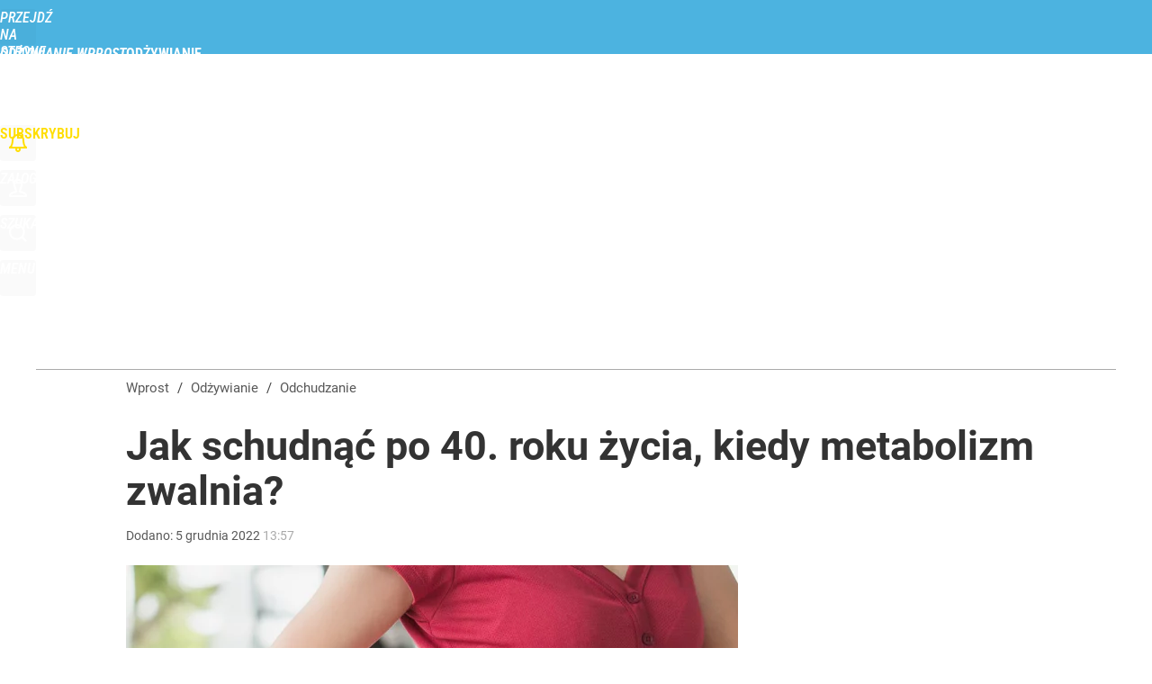

--- FILE ---
content_type: text/html; charset=UTF-8
request_url: https://odzywianie.wprost.pl/odchudzanie/10285361/10-najlepszych-sposobow-by-schudnac-po-40-roku-zycia.html
body_size: 28930
content:
<!DOCTYPE html> 
<html lang="pl">
<head>
<title>Jak schudnąć po 40. roku życia, kiedy metabolizm zwalnia? – Odżywianie Wprost</title>
<link rel="canonical" href="https://odzywianie.wprost.pl/odchudzanie/10285361/10-najlepszych-sposobow-by-schudnac-po-40-roku-zycia.html" type="text/html">
<meta charset="utf-8">
<meta name="description" content="Jak przyspieszyć tempo przemiany materii i schudnąć po 40. roku życia? Skorzystaj z tych 10 sposobów.">
<meta name="keywords" content="odchudzanie po 40, jak schudnąć po 40, sposoby na odchudzanie, jak zrzucić nadwagę, jak pozbyć się zbędnych kilogramów, Małgorzata Rapiej-Szczęsna, Odchudzanie, Żywienie, żywienie,odchudzanie,diety,składniki odżywcze,produkty,przepisy,wprost">
<meta name="robots" content="index,follow,max-image-preview:standard">
<meta name="viewport" content="width=device-width, initial-scale=1, minimum-scale=1, user-scalable=yes">
<script>const cmp_provider='consentmanager';!function(){let n=location.hostname.split("."),o=2==n.length?n.slice(-2).join("."):location.hostname;["CookieConsent","euconsent-v2","addtl_consent","noniabvendorconsent","_cmpRepromptHash","gbc_consent","IABGPP_HDR_GppString"].forEach((function(n){document.cookie=n+"=;Max-Age=-99999999;path=/;domain=."+o,document.cookie=n+"=;Max-Age=-99999999;path=/;domain=."+o}))}();</script>
<script>if(!("gdprAppliesGlobally" in window)){window.gdprAppliesGlobally=true}if(!("cmp_id" in window)||window.cmp_id<1){window.cmp_id=0}if(!("cmp_cdid" in window)){window.cmp_cdid="790b202122a02"}if(!("cmp_params" in window)){window.cmp_params=""}if(!("cmp_host" in window)){window.cmp_host="a.delivery.consentmanager.net"}if(!("cmp_cdn" in window)){window.cmp_cdn="cdn.consentmanager.net"}if(!("cmp_proto" in window)){window.cmp_proto="https:"}if(!("cmp_codesrc" in window)){window.cmp_codesrc="0"}window.cmp_getsupportedLangs=function(){var b=["DE","EN","FR","IT","NO","DA","FI","ES","PT","RO","BG","ET","EL","GA","HR","LV","LT","MT","NL","PL","SV","SK","SL","CS","HU","RU","SR","ZH","TR","UK","AR","BS","JA","CY"];if("cmp_customlanguages" in window){for(var a=0;a<window.cmp_customlanguages.length;a++){b.push(window.cmp_customlanguages[a].l.toUpperCase())}}return b};window.cmp_getRTLLangs=function(){var a=["AR"];if("cmp_customlanguages" in window){for(var b=0;b<window.cmp_customlanguages.length;b++){if("r" in window.cmp_customlanguages[b]&&window.cmp_customlanguages[b].r){a.push(window.cmp_customlanguages[b].l)}}}return a};window.cmp_getlang=function(a){if(typeof(a)!="boolean"){a=true}if(a&&typeof(cmp_getlang.usedlang)=="string"&&cmp_getlang.usedlang!==""){return cmp_getlang.usedlang}return window.cmp_getlangs()[0]};window.cmp_extractlang=function(a){if(a.indexOf("cmplang=")!=-1){a=a.substr(a.indexOf("cmplang=")+8,2).toUpperCase();if(a.indexOf("&")!=-1){a=a.substr(0,a.indexOf("&"))}}else{a=""}return a};window.cmp_getlangs=function(){var h=window.cmp_getsupportedLangs();var g=[];var a=location.hash;var f=location.search;var e="cmp_params" in window?window.cmp_params:"";if(cmp_extractlang(a)!=""){g.push(cmp_extractlang(a))}else{if(cmp_extractlang(f)!=""){g.push(cmp_extractlang(f))}else{if(cmp_extractlang(e)!=""){g.push(cmp_extractlang(e))}else{if("cmp_setlang" in window&&window.cmp_setlang!=""){g.push(window.cmp_setlang.toUpperCase())}else{if("cmp_langdetect" in window&&window.cmp_langdetect==1){g.push(window.cmp_getPageLang())}else{g=window.cmp_getBrowserLangs()}}}}}var c=[];for(var d=0;d<g.length;d++){var b=g[d].toUpperCase();if(b.length<2){continue}if(h.indexOf(b)!=-1){c.push(b)}else{if(b.indexOf("-")!=-1){b=b.substr(0,2)}if(h.indexOf(b)!=-1){c.push(b)}}}if(c.length==0&&typeof(cmp_getlang.defaultlang)=="string"&&cmp_getlang.defaultlang!==""){return[cmp_getlang.defaultlang.toUpperCase()]}else{return c.length>0?c:["EN"]}};window.cmp_getPageLangs=function(){var a=window.cmp_getXMLLang();if(a!=""){a=[a.toUpperCase()]}else{a=[]}a=a.concat(window.cmp_getLangsFromURL());return a.length>0?a:["EN"]};window.cmp_getPageLang=function(){var a=window.cmp_getPageLangs();return a.length>0?a[0]:""};window.cmp_getLangsFromURL=function(){var c=window.cmp_getsupportedLangs();var b=location;var m="toUpperCase";var g=b.hostname[m]()+".";var a="/"+b.pathname[m]()+"/";a=a.split("_").join("-");a=a.split("//").join("/");a=a.split("//").join("/");var f=[];for(var e=0;e<c.length;e++){var j=a.substring(0,c[e].length+2);if(g.substring(0,c[e].length+1)==c[e]+"."){f.push(c[e][m]())}else{if(c[e].length==5){var k=c[e].substring(3,5)+"-"+c[e].substring(0,2);if(g.substring(0,k.length+1)==k+"."){f.push(c[e][m]())}}else{if(j=="/"+c[e]+"/"||j=="/"+c[e]+"-"){f.push(c[e][m]())}else{if(j=="/"+c[e].replace("-","/")+"/"||j=="/"+c[e].replace("-","/")+"/"){f.push(c[e][m]())}else{if(c[e].length==5){var k=c[e].substring(3,5)+"-"+c[e].substring(0,2);var h=a.substring(0,k.length+1);if(h=="/"+k+"/"||h=="/"+k.replace("-","/")+"/"){f.push(c[e][m]())}}}}}}}return f};window.cmp_getXMLLang=function(){var c=document.getElementsByTagName("html");if(c.length>0){c=c[0]}else{c=document.documentElement}if(c&&c.getAttribute){var a=c.getAttribute("xml:lang");if(typeof(a)!="string"||a==""){a=c.getAttribute("lang")}if(typeof(a)=="string"&&a!=""){a=a.split("_").join("-").toUpperCase();var b=window.cmp_getsupportedLangs();return b.indexOf(a)!=-1||b.indexOf(a.substr(0,2))!=-1?a:""}else{return""}}};window.cmp_getBrowserLangs=function(){var c="languages" in navigator?navigator.languages:[];var b=[];if(c.length>0){for(var a=0;a<c.length;a++){b.push(c[a])}}if("language" in navigator){b.push(navigator.language)}if("userLanguage" in navigator){b.push(navigator.userLanguage)}return b};(function(){var C=document;var D=C.getElementsByTagName;var o=window;var t="";var h="";var k="";var F=function(e){var i="cmp_"+e;e="cmp"+e+"=";var d="";var l=e.length;var K=location;var L=K.hash;var w=K.search;var u=L.indexOf(e);var J=w.indexOf(e);if(u!=-1){d=L.substring(u+l,9999)}else{if(J!=-1){d=w.substring(J+l,9999)}else{return i in o&&typeof(o[i])!=="function"?o[i]:""}}var I=d.indexOf("&");if(I!=-1){d=d.substring(0,I)}return d};var j=F("lang");if(j!=""){t=j;k=t}else{if("cmp_getlang" in o){t=o.cmp_getlang().toLowerCase();h=o.cmp_getlangs().slice(0,3).join("_");k=o.cmp_getPageLangs().slice(0,3).join("_");if("cmp_customlanguages" in o){var m=o.cmp_customlanguages;for(var y=0;y<m.length;y++){var a=m[y].l.toLowerCase();if(a==t){t="en"}}}}}var q=("cmp_proto" in o)?o.cmp_proto:"https:";if(q!="http:"&&q!="https:"){q="https:"}var n=("cmp_ref" in o)?o.cmp_ref:location.href;if(n.length>300){n=n.substring(0,300)}var A=function(d){var M=C.createElement("script");M.setAttribute("data-cmp-ab","1");M.type="text/javascript";M.async=true;M.src=d;var L=["body","div","span","script","head"];var w="currentScript";var J="parentElement";var l="appendChild";var K="body";if(C[w]&&C[w][J]){C[w][J][l](M)}else{if(C[K]){C[K][l](M)}else{for(var u=0;u<L.length;u++){var I=D(L[u]);if(I.length>0){I[0][l](M);break}}}}};var b=F("design");var c=F("regulationkey");var z=F("gppkey");var s=F("att");var f=o.encodeURIComponent;var g;try{g=C.cookie.length>0}catch(B){g=false}var x=F("darkmode");if(x=="0"){x=0}else{if(x=="1"){x=1}else{try{if("matchMedia" in window&&window.matchMedia){var H=window.matchMedia("(prefers-color-scheme: dark)");if("matches" in H&&H.matches){x=1}}}catch(B){x=0}}}var p=q+"//"+o.cmp_host+"/delivery/cmp.php?";p+=("cmp_id" in o&&o.cmp_id>0?"id="+o.cmp_id:"")+("cmp_cdid" in o?"&cdid="+o.cmp_cdid:"")+"&h="+f(n);p+=(b!=""?"&cmpdesign="+f(b):"")+(c!=""?"&cmpregulationkey="+f(c):"")+(z!=""?"&cmpgppkey="+f(z):"");p+=(s!=""?"&cmpatt="+f(s):"")+("cmp_params" in o?"&"+o.cmp_params:"")+(g?"&__cmpfcc=1":"");p+=(x>0?"&cmpdarkmode=1":"");A(p+"&l="+f(t)+"&ls="+f(h)+"&lp="+f(k)+"&o="+(new Date()).getTime());if(!("cmp_quickstub" in window)){var r="js";var v=F("debugunminimized")!=""?"":".min";if(F("debugcoverage")=="1"){r="instrumented";v=""}if(F("debugtest")=="1"){r="jstests";v=""}var G=new Date();var E=G.getFullYear()+"-"+(G.getMonth()+1)+"-"+G.getDate();A(q+"//"+o.cmp_cdn+"/delivery/"+r+"/cmp_final"+v+".js?t="+E)}})();window.cmp_rc=function(c,b){var l;try{l=document.cookie}catch(h){l=""}var j="";var f=0;var g=false;while(l!=""&&f<100){f++;while(l.substr(0,1)==" "){l=l.substr(1,l.length)}var k=l.substring(0,l.indexOf("="));if(l.indexOf(";")!=-1){var m=l.substring(l.indexOf("=")+1,l.indexOf(";"))}else{var m=l.substr(l.indexOf("=")+1,l.length)}if(c==k){j=m;g=true}var d=l.indexOf(";")+1;if(d==0){d=l.length}l=l.substring(d,l.length)}if(!g&&typeof(b)=="string"){j=b}return(j)};window.cmp_stub=function(){var a=arguments;__cmp.a=__cmp.a||[];if(!a.length){return __cmp.a}else{if(a[0]==="ping"){if(a[1]===2){a[2]({gdprApplies:gdprAppliesGlobally,cmpLoaded:false,cmpStatus:"stub",displayStatus:"hidden",apiVersion:"2.2",cmpId:31},true)}else{a[2](false,true)}}else{if(a[0]==="getTCData"){__cmp.a.push([].slice.apply(a))}else{if(a[0]==="addEventListener"||a[0]==="removeEventListener"){__cmp.a.push([].slice.apply(a))}else{if(a.length==4&&a[3]===false){a[2]({},false)}else{__cmp.a.push([].slice.apply(a))}}}}}};window.cmp_dsastub=function(){var a=arguments;a[0]="dsa."+a[0];window.cmp_gppstub(a)};window.cmp_gppstub=function(){var c=arguments;__gpp.q=__gpp.q||[];if(!c.length){return __gpp.q}var h=c[0];var g=c.length>1?c[1]:null;var f=c.length>2?c[2]:null;var a=null;var j=false;if(h==="ping"){a=window.cmp_gpp_ping();j=true}else{if(h==="addEventListener"){__gpp.e=__gpp.e||[];if(!("lastId" in __gpp)){__gpp.lastId=0}__gpp.lastId++;var d=__gpp.lastId;__gpp.e.push({id:d,callback:g});a={eventName:"listenerRegistered",listenerId:d,data:true,pingData:window.cmp_gpp_ping()};j=true}else{if(h==="removeEventListener"){__gpp.e=__gpp.e||[];a=false;for(var e=0;e<__gpp.e.length;e++){if(__gpp.e[e].id==f){__gpp.e[e].splice(e,1);a=true;break}}j=true}else{__gpp.q.push([].slice.apply(c))}}}if(a!==null&&typeof(g)==="function"){g(a,j)}};window.cmp_gpp_ping=function(){return{gppVersion:"1.1",cmpStatus:"stub",cmpDisplayStatus:"hidden",signalStatus:"not ready",supportedAPIs:["2:tcfeuv2","5:tcfcav1","7:usnat","8:usca","9:usva","10:usco","11:usut","12:usct","13:usfl","14:usmt","15:usor","16:ustx","17:usde","18:usia","19:usne","20:usnh","21:usnj","22:ustn"],cmpId:31,sectionList:[],applicableSections:[0],gppString:"",parsedSections:{}}};window.cmp_addFrame=function(b){if(!window.frames[b]){if(document.body){var a=document.createElement("iframe");a.style.cssText="display:none";if("cmp_cdn" in window&&"cmp_ultrablocking" in window&&window.cmp_ultrablocking>0){a.src="//"+window.cmp_cdn+"/delivery/empty.html"}a.name=b;a.setAttribute("title","Intentionally hidden, please ignore");a.setAttribute("role","none");a.setAttribute("tabindex","-1");document.body.appendChild(a)}else{window.setTimeout(window.cmp_addFrame,10,b)}}};window.cmp_msghandler=function(d){var a=typeof d.data==="string";try{var c=a?JSON.parse(d.data):d.data}catch(f){var c=null}if(typeof(c)==="object"&&c!==null&&"__cmpCall" in c){var b=c.__cmpCall;window.__cmp(b.command,b.parameter,function(h,g){var e={__cmpReturn:{returnValue:h,success:g,callId:b.callId}};d.source.postMessage(a?JSON.stringify(e):e,"*")})}if(typeof(c)==="object"&&c!==null&&"__tcfapiCall" in c){var b=c.__tcfapiCall;window.__tcfapi(b.command,b.version,function(h,g){var e={__tcfapiReturn:{returnValue:h,success:g,callId:b.callId}};d.source.postMessage(a?JSON.stringify(e):e,"*")},b.parameter)}if(typeof(c)==="object"&&c!==null&&"__gppCall" in c){var b=c.__gppCall;window.__gpp(b.command,function(h,g){var e={__gppReturn:{returnValue:h,success:g,callId:b.callId}};d.source.postMessage(a?JSON.stringify(e):e,"*")},"parameter" in b?b.parameter:null,"version" in b?b.version:1)}if(typeof(c)==="object"&&c!==null&&"__dsaCall" in c){var b=c.__dsaCall;window.__dsa(b.command,function(h,g){var e={__dsaReturn:{returnValue:h,success:g,callId:b.callId}};d.source.postMessage(a?JSON.stringify(e):e,"*")},"parameter" in b?b.parameter:null,"version" in b?b.version:1)}};window.cmp_setStub=function(a){if(!(a in window)||(typeof(window[a])!=="function"&&typeof(window[a])!=="object"&&(typeof(window[a])==="undefined"||window[a]!==null))){window[a]=window.cmp_stub;window[a].msgHandler=window.cmp_msghandler;window.addEventListener("message",window.cmp_msghandler,false)}};window.cmp_setGppStub=function(a){if(!(a in window)||(typeof(window[a])!=="function"&&typeof(window[a])!=="object"&&(typeof(window[a])==="undefined"||window[a]!==null))){window[a]=window.cmp_gppstub;window[a].msgHandler=window.cmp_msghandler;window.addEventListener("message",window.cmp_msghandler,false)}};if(!("cmp_noiframepixel" in window)){window.cmp_addFrame("__cmpLocator")}if((!("cmp_disabletcf" in window)||!window.cmp_disabletcf)&&!("cmp_noiframepixel" in window)){window.cmp_addFrame("__tcfapiLocator")}if((!("cmp_disablegpp" in window)||!window.cmp_disablegpp)&&!("cmp_noiframepixel" in window)){window.cmp_addFrame("__gppLocator")}if((!("cmp_disabledsa" in window)||!window.cmp_disabledsa)&&!("cmp_noiframepixel" in window)){window.cmp_addFrame("__dsaLocator")}window.cmp_setStub("__cmp");if(!("cmp_disabletcf" in window)||!window.cmp_disabletcf){window.cmp_setStub("__tcfapi")}if(!("cmp_disablegpp" in window)||!window.cmp_disablegpp){window.cmp_setGppStub("__gpp")}if(!("cmp_disabledsa" in window)||!window.cmp_disabledsa){window.cmp_setGppStub("__dsa")};</script>
<meta name="theme-color" content="#4CB3E0">
<meta name="application-name" content="Odżywianie Wprost">
<meta name="msapplication-tooltip" content="Odżywianie Wprost">
<meta name="msapplication-TileColor" content="#4CB3E0">
<meta name="msapplication-wide310x150logo" content="https://odzywianie.wprost.pl/wprost/_i/icons/wprost-favicon-28-310x150.png">
<meta name="msapplication-square70x70logo" content="https://odzywianie.wprost.pl/wprost/_i/icons/wprost-favicon-28-70x70.png">
<meta name="msapplication-square150x150logo" content="https://odzywianie.wprost.pl/wprost/_i/icons/wprost-favicon-28-150x150.png">
<meta name="msapplication-square310x310logo" content="https://odzywianie.wprost.pl/wprost/_i/icons/wprost-favicon-28-310x310.png">
<meta name="HandheldFriendly" content="true">
<meta name="apple-mobile-web-app-capable" content="true">
<meta name="apple-mobile-web-app-status-bar-style" content="black">
<meta name="DC.title" content="Jak schudnąć po 40. roku życia, kiedy metabolizm zwalnia?">
<meta name="DC.subject" content="Odżywianie Wprost">
<meta name="DC.description" content="Jak przyspieszyć tempo przemiany materii i schudnąć po 40. roku życia? Skorzystaj z tych 10 sposobów.">
<meta name="DC.identifier" content="https://odzywianie.wprost.pl/10285361">
<meta name="DC.date" content="2022-12-05">
<meta name="DC.type" content="Text">
<meta name="DC.creator" content="Małgorzata Rapiej-Szczęsna">
<meta name="DC.publisher" content="Katarzyna Mieczkowska">
<meta name="twitter:card" content="summary_large_image">
<meta name="twitter:site" content="@WprostZdrowie">
<meta name="twitter:url" content="https://odzywianie.wprost.pl/odchudzanie/10285361/10-najlepszych-sposobow-by-schudnac-po-40-roku-zycia.html">
<meta name="twitter:title" content="Jak schudnąć po 40. roku życia, kiedy metabolizm zwalnia?">
<meta name="twitter:description" content="Jak przyspieszyć tempo przemiany materii i schudnąć po 40. roku życia? Skorzystaj z tych 10 sposobów.">
<meta name="twitter:image" content="https://img.wprost.pl/img/jak-schudnac-po-40-roku-zycia-kiedy-metabolizm-zwalnia/3f/db/50b749bc7872440db5b3f0692723.webp">
<meta name="twitter:image:alt" content="jak-schudnac-po-40-roku-zycia-kiedy-metabolizm-zwalnia">
<meta property="article:published_time" content="2022-12-05T13:57:00+01:00">
<meta property="article:modified_time" content="2022-12-05T13:57:57+01:00">
<meta property="article:publisher" content="https://www.facebook.com/zdrowiewprost/">
<meta property="og:title" content="Jak schudnąć po 40. roku życia, kiedy metabolizm zwalnia?">
<meta property="og:description" content="Jak przyspieszyć tempo przemiany materii i schudnąć po 40. roku życia? Skorzystaj z tych 10 sposobów.">
<meta property="og:url" content="https://odzywianie.wprost.pl/odchudzanie/10285361/10-najlepszych-sposobow-by-schudnac-po-40-roku-zycia.html">
<meta property="og:image" content="https://img.wprost.pl/img/jak-schudnac-po-40-roku-zycia-kiedy-metabolizm-zwalnia/3f/db/50b749bc7872440db5b3f0692723.webp">
<meta property="og:type" content="article">
<meta property="og:site_name" content="Odżywianie Wprost">
<meta property="og:locale" content="pl_PL">
<meta property="og:image:alt" content="jak-schudnac-po-40-roku-zycia-kiedy-metabolizm-zwalnia">
<meta property="og:updated_time" content="2022-12-05T13:57:57+01:00">
<meta property="fb:app_id" content="1585785492147208">
<link rel="dns-prefetch" href="//img.wprost.pl">
<link rel="dns-prefetch" href="//info.wprost.pl">
<link rel="dns-prefetch" href="//embed.wprost.pl">
<link rel="dns-prefetch" href="//cdnjs.cloudflare.com"> 
<link rel="dns-prefetch" href="//fonts.gstatic.com">
<link rel="dns-prefetch" href="//use.typekit.net">
<link rel="dns-prefetch" href="//www.youtube.com">  
<link rel="dns-prefetch" href="//www.google.com">
<link rel="dns-prefetch" href="//gapl.hit.gemius.pl">
<link rel="dns-prefetch" href="//s.hit.gemius.pl">
<link rel="dns-prefetch" href="//sf16-website-login.neutral.ttwstatic.com">
<link rel="dns-prefetch" href="//www.instagram.com">
<link rel="dns-prefetch" href="//static.xx.fbcdn.net">
<link rel="dns-prefetch" href="//platform.twitter.com">
<link rel="dns-prefetch" href="//pbs.twimg.com">
<link rel="dns-prefetch" href="//ssl.gstatic.com">
<link rel="dns-prefetch" href="//www.googletagmanager.com">
<link rel="dns-prefetch" href="//www.google-analytics.com">
<link rel="dns-prefetch" href="//www.googletagservices.com">
<link rel="dns-prefetch" href="//region1.analytics.google.com">
<link rel="dns-prefetch" href="//cdn.id5-sync.com">
<link rel="dns-prefetch" href="//cdn.prod.uidapi.com">
<link rel="dns-prefetch" href="//securepubads.g.doubleclick.net">
<link rel="dns-prefetch" href="//stats.g.doubleclick.net">
<link rel="dns-prefetch" href="//cm.g.doubleclick.net">
<link rel="dns-prefetch" href="//pagead2.googlesyndication.com">
<link rel="dns-prefetch" href="//tpc.googlesyndication.com">
<link rel="dns-prefetch" href="//cmp.inmobi.com">
<link rel="dns-prefetch" href="//cmp.optad360.io">
<link rel="dns-prefetch" href="//get.optad360.io">
<link rel="dns-prefetch" href="//static.criteo.net">
<link rel="dns-prefetch" href="//www.statsforads.com">	
<link rel="dns-prefetch" href="//optad360.mgr.consensu.org">
<link rel="dns-prefetch" href="//video.onnetwork.tv">	
<link rel="dns-prefetch" href="//invstatic101.creativecdn.com">
<link rel="dns-prefetch" href="//api.deep.bi">
<link rel="dns-prefetch" href="//scoring.deep.bi"> 
<link rel="dns-prefetch" href="//an.facebook.com">
<link rel="dns-prefetch" href="//www.facebook.com">
<link rel="dns-prefetch" href="//connect.facebook.net">
<link rel="dns-prefetch" href="//staticxx.facebook.com">
<link rel="dns-prefetch" href="//cdn.pushpushgo.com">
<link rel="dns-prefetch" href="//s-eu-1.pushpushgo.com">
<link rel="preload" href="https://img.wprost.pl/_fonts/Roboto/KFOmCnqEu92Fr1Mu4mxK.woff2" as="font" type="font/woff2" crossorigin="anonymous">
<link rel="preload" href="https://img.wprost.pl/_fonts/Roboto/KFOmCnqEu92Fr1Mu7GxKOzY.woff2" as="font" type="font/woff2" crossorigin="anonymous">
<link rel="preload" href="https://img.wprost.pl/_fonts/Roboto/KFOlCnqEu92Fr1MmEU9fBBc4.woff2" as="font" type="font/woff2" crossorigin="anonymous">
<link rel="preload" href="https://img.wprost.pl/_fonts/Roboto/KFOlCnqEu92Fr1MmEU9fChc4EsA.woff2" as="font" type="font/woff2" crossorigin="anonymous">
<link rel="preload" href="https://img.wprost.pl/_fonts/Roboto/KFOlCnqEu92Fr1MmWUlfBBc4.woff2" as="font" type="font/woff2" crossorigin="anonymous">
<link rel="preload" href="https://img.wprost.pl/_fonts/Roboto/KFOlCnqEu92Fr1MmWUlfChc4EsA.woff2" as="font" type="font/woff2" crossorigin="anonymous">
<link rel="preload" href="https://img.wprost.pl/_fonts/RobotoCondensed/ieVl2ZhZI2eCN5jzbjEETS9weq8-19K7DQ.woff2" as="font" type="font/woff2" crossorigin="anonymous">
<link rel="preload" href="https://img.wprost.pl/_fonts/RobotoCondensed/ieVl2ZhZI2eCN5jzbjEETS9weq8-19y7DRs5.woff2" as="font" type="font/woff2" crossorigin="anonymous">
<link rel="icon" href="https://odzywianie.wprost.pl/wprost/_i/icons/wprost-favicon-28-128x128.png" sizes="128x128">
<link rel="icon" href="https://odzywianie.wprost.pl/wprost/_i/icons/wprost-favicon-28-192x192.png" sizes="192x192">
<link rel="apple-touch-icon" href="https://odzywianie.wprost.pl/wprost/_i/icons/wprost-favicon-28-57x57.png" sizes="57x57">
<link rel="apple-touch-icon" href="https://odzywianie.wprost.pl/wprost/_i/icons/wprost-favicon-28-60x60.png" sizes="60x60">
<link rel="apple-touch-icon" href="https://odzywianie.wprost.pl/wprost/_i/icons/wprost-favicon-28-72x72.png" sizes="72x72">
<link rel="apple-touch-icon" href="https://odzywianie.wprost.pl/wprost/_i/icons/wprost-favicon-28-76x76.png" sizes="76x76">
<link rel="apple-touch-icon" href="https://odzywianie.wprost.pl/wprost/_i/icons/wprost-favicon-28-114x114.png" sizes="114x114">
<link rel="apple-touch-icon" href="https://odzywianie.wprost.pl/wprost/_i/icons/wprost-favicon-28-120x120.png" sizes="120x120">
<link rel="apple-touch-icon" href="https://odzywianie.wprost.pl/wprost/_i/icons/wprost-favicon-28-144x144.png" sizes="144x144">
<link rel="apple-touch-icon" href="https://odzywianie.wprost.pl/wprost/_i/icons/wprost-favicon-28-152x152.png" sizes="152x152">
<link rel="apple-touch-icon" href="https://odzywianie.wprost.pl/wprost/_i/icons/wprost-favicon-28-180x180.png" sizes="180x180">
<link rel="apple-touch-icon" href="https://odzywianie.wprost.pl/wprost/_i/icons/wprost-favicon-28-192x192.png" sizes="192x192">
<link rel="manifest" href="https://odzywianie.wprost.pl/manifest">
<link rel="search" href="https://odzywianie.wprost.pl/search" title="Wyszukaj na Odżywianie WPROST.pl" type="application/opensearchdescription+xml">
<link rel="alternate" href="https://odzywianie.wprost.pl/rss" title="Odżywianie Wprost" type="application/rss+xml">
<link rel="alternate" href="https://odzywianie.wprost.pl/rss/zywienie" title="Żywienie" type="application/rss+xml">
<link rel="alternate" href="https://odzywianie.wprost.pl/rss/odchudzanie" title="Odchudzanie" type="application/rss+xml">
<link rel="alternate" href="https://odzywianie.wprost.pl/rss/diety" title="Diety" type="application/rss+xml">
<link rel="alternate" href="https://odzywianie.wprost.pl/rss/skladniki-odzywcze" title="Składniki odżywcze" type="application/rss+xml">
<link rel="alternate" href="https://odzywianie.wprost.pl/rss/produkty" title="Produkty" type="application/rss+xml">
<link rel="alternate" href="https://odzywianie.wprost.pl/rss/przepisy" title="Przepisy" type="application/rss+xml">
<link rel="preload" imagesrcset="https://img.wprost.pl/img/jak-schudnac-po-40-roku-zycia-kiedy-metabolizm-zwalnia/5b/4f/37b40804086fxx40d969cbb736d3.webp ,https://img.wprost.pl/img/jak-schudnac-po-40-roku-zycia-kiedy-metabolizm-zwalnia/e1/ef/7f47c39313ce384b23785d240d74.webp 1.5x ,https://img.wprost.pl/img/jak-schudnac-po-40-roku-zycia-kiedy-metabolizm-zwalnia/6f/71/267f9a9328b6b084a15e02e0f097.webp 2x" as="image" media="(min-width: 1195px)">
<link rel="preload" imagesrcset="https://img.wprost.pl/img/jak-schudnac-po-40-roku-zycia-kiedy-metabolizm-zwalnia/ee/dc/148f41b42bef0f89795d86cf8313.webp, https://img.wprost.pl/img/jak-schudnac-po-40-roku-zycia-kiedy-metabolizm-zwalnia/e1/ef/7f47c39313ce384b23785d240d74.webp 1.5x, https://img.wprost.pl/img/jak-schudnac-po-40-roku-zycia-kiedy-metabolizm-zwalnia/6f/71/267f9a9328b6b084a15e02e0f097.webp 2x" as="image" media="(min-width: 480px) and (max-width: 1194px)">
<link rel="preload" imagesrcset="https://img.wprost.pl/img/jak-schudnac-po-40-roku-zycia-kiedy-metabolizm-zwalnia/5c/90/1de4556182f88350402cefee980a.webp, https://img.wprost.pl/img/jak-schudnac-po-40-roku-zycia-kiedy-metabolizm-zwalnia/18/8a/9416a41d18be6313187067813893.webp 1.5x, https://img.wprost.pl/img/jak-schudnac-po-40-roku-zycia-kiedy-metabolizm-zwalnia/b2/b7/948f830fee7689886586c523df89.webp 2x" as="image" media="(max-width: 480px)">
<link rel="shortlink" href="https://odzywianie.wprost.pl/10285361" type="text/html">
<link rel="shortcut icon" href="/wprost/_i/icons/wprost-favicon-28.ico" type="image/x-icon">
<link rel="icon" href="/wprost/_i/icons/wprost-favicon-28-64x64.png" type="image/png">
<link rel="preconnect" href="https://api.deep.bi">
<link rel="preconnect" href="https://scoring.deep.bi">
<link rel="preload" href="https://securepubads.g.doubleclick.net/tag/js/gpt.js" as="script">
<link rel="stylesheet" type="text/css" media="screen" href="https://img.wprost.pl/_static/Roboto-RobotoCondensed-298f259966d6a10987d9a4dab1f1b12b-content.css">
<link rel="preload" type="text/css" media="screen" href="https://img.wprost.pl/_static/Roboto-RobotoCondensed-298f259966d6a10987d9a4dab1f1b12b-content.css" as="style">
<link rel="stylesheet" type="text/css" media="screen" href="https://img.wprost.pl/_static/many-files-1253c6393599d4475b722a334cb83552-079fa0914e0d9c7a391024cd1b370e57-content.css">
<link rel="preload" type="text/css" media="screen" href="https://img.wprost.pl/_static/many-files-1253c6393599d4475b722a334cb83552-079fa0914e0d9c7a391024cd1b370e57-content.css" as="style">
<link rel="stylesheet" type="text/css" media="screen" href="https://img.wprost.pl/_static/ads-define-layout-odzywianie-dac60e2dfe71aa59a078692061001229-content.css">
<link rel="preload" type="text/css" media="screen" href="https://img.wprost.pl/_static/ads-define-layout-odzywianie-dac60e2dfe71aa59a078692061001229-content.css" as="style"><script src="/_static/main-odzywianie-community-deep.bi-e74792ffad97d4a10f4d70f8d0efa0c2-content.js"></script>

<script src="https://s-eu-1.pushpushgo.com/js/634827174d7284e8c540b45f.js"></script>
<script src="https://securepubads.g.doubleclick.net/tag/js/gpt.js" async 
        class="cmplazyload" 
        data-cmp-vendor="1498" 
        data-cmp-src="https://securepubads.g.doubleclick.net/tag/js/gpt.js"></script>
<script>	
  var googletag = googletag || {};
  googletag.cmd = googletag.cmd || [];
</script>
<script>
  googletag.cmd.push(function() {
    googletag.pubads().enableSingleRequest();
    googletag.pubads().setTargeting('Wprost_sekcja', 'odzywianie');
    //// googletag.enableServices();
  });
</script>
<script src="/_static/ads-9d5cbc37b764fffa3e51004bf4e4d1c1-content.js" async></script><!-- Global site tag (gtag.js) - Google Analytics -->
<script async src="https://www.googletagmanager.com/gtag/js?id=G-76JW1KVZM8"></script>
<script>
  GA_TRACKING_ID = 'G-76JW1KVZM8';
  window.dataLayer = window.dataLayer || [];
  function gtag(){dataLayer.push(arguments);}
  gtag('js', new Date());
  gtag('config', GA_TRACKING_ID);
</script>
<!-- (C)2000-2024 Gemius SA - gemiusPrism -->
<script>
var pp_gemius_identifier = 'zPnq72tE.39cXpoLg9LIEuVzj33RBg9oeUTB6QWLX1..X7';
function gemius_pending(i) { window[i] = window[i] || function() {var x = window[i+'_pdata'] = window[i+'_pdata'] || []; x[x.length]=Array.prototype.slice.call(arguments, 0);};};
(function(cmds) { var c; while(c = cmds.pop()) gemius_pending(c)})(['gemius_cmd', 'gemius_hit', 'gemius_event', 'gemius_init', 'pp_gemius_hit', 'pp_gemius_event', 'pp_gemius_init']);
window.pp_gemius_cmd = window.pp_gemius_cmd || window.gemius_cmd;
(function(d,t) {try {var gt=d.createElement(t),s=d.getElementsByTagName(t)[0],l='http'+((location.protocol=='https:')?'s':''); gt.setAttribute('async','async');
gt.setAttribute('defer','defer'); gt.src=l+'://advice.hit.gemius.pl/xgemius.min.js'; s.parentNode.insertBefore(gt,s);} catch (e) {}})(document,'script');
</script>
<script>
window.deep = false;
/* Deep Tracker (c) v3.0.16 */
"use strict";!function(){for(var t,e;!(t=window.document.getElementsByTagName("head")[0]);)window.document.getElementsByTagName("html")[0].appendChild(window.document.createElement("head"));"function"!=typeof window.document.querySelectorAll&&((e=window.document.createElement("script")).type="text/javascript",e.charset="utf-8",e.setAttribute("crossorigin","anonymous"),e.async=!0,e.src=(window.document.location.protocol||"http:")+"//api.deep.bi/v3/sizzle.js",t.appendChild(e)),(e=window.document.createElement("script")).type="text/javascript",e.charset="utf-8",e.setAttribute("crossorigin","anonymous"),e.async=!0,e.src=(window.document.location.protocol||"http:")+"//api.deep.bi/v3/init.js",t.appendChild(e)}();
</script>
<script>
var deep_service_ident = "wprost",
    deep_customer = ((localStorage.getItem('logged-in') == 1) ? {loggedin: true, id: localStorage.getItem('logged-id'), type: localStorage.getItem('logged-type')} : {loggedin: false})
    deep_init_content = {"wprost":{"article":{"site_name":"Odżywianie Wprost","host":"odzywianie.wprost.pl","path":"\/odchudzanie\/10285361\/10-najlepszych-sposobow-by-schudnac-po-40-roku-zycia.html","url":"https:\/\/odzywianie.wprost.pl\/odchudzanie\/10285361\/10-najlepszych-sposobow-by-schudnac-po-40-roku-zycia.html","id":10285361,"title":"Jak schudnąć po 40. roku życia, kiedy metabolizm zwalnia?","webtitle":"Jak schudnąć po 40. roku życia, kiedy metabolizm zwalnia?","keywords":["odchudzanie po 40","jak schudnąć po 40","sposoby na odchudzanie","jak zrzucić nadwagę","jak pozbyć się zbędnych kilogramów"],"url_short":"https:\/\/odzywianie.wprost.pl\/10285361","url_canonical":"https:\/\/odzywianie.wprost.pl\/odchudzanie\/10285361\/10-najlepszych-sposobow-by-schudnac-po-40-roku-zycia.html","container_path":"\/odchudzanie\/","container_title":"Odchudzanie","sponsored":0,"evergreen":1,"copyrighted":1,"payable":0,"premium":0,"word_count":1133,"has_faq":0,"has_post":0,"has_quiz":0,"has_audio":0,"has_video":0,"has_recipe":0,"has_plugin":0,"has_gallery":0,"has_questioning":0,"has_presentation":1,"has_live_relation":0,"publisher":{"name":"Katarzyna Mieczkowska","id":22825},"author":["Małgorzata Rapiej-Szczęsna"],"categories":["Odchudzanie","Żywienie"],"image":{"width":1000,"preview":"standard"},"publication":{"date":"2022-12-05","datetime":"2022-12-05T13:57:00+01:00","ts":1670245020,"day":"Mon","month":"Dec","year":"2022"}},"host_name":"odzywianie.wprost.pl","site_name":"Odżywianie Wprost"}};
var deepInitializerListenerId = setInterval(function () {
    try {
        if (window.hasOwnProperty("deepTracker") && window.deepTracker && window.deepTracker.isInitialized()) {
            clearInterval(deepInitializerListenerId);
            window.deep = window.deepTracker.track("j7odeRmIZNFp", "Da16NqKwj2619hxwdhdGH9u1");
            window.deep.options.trackconsent = true;
            window.deep.options.dntignore = true;
            window.deep.options.media = false;
            window.deep.options.scrolldepth = false;
            window.deep.addElements([{"type": "article", "selector": "#element .element-article .article"}]);
            deep.options.scoring = {initialRequest : true}; 
            if (typeof deep_init_content == 'object')
                deep_init_content[deep_service_ident].customer = deep_customer;
            window.deep(deep_init_content); 
        }
    } catch (error) {}
});
</script>
<script type="application/ld+json">
{"@context":"https:\/\/schema.org","@type":"WebSite","@id":"https:\/\/odzywianie.wprost.pl#site","url":"https:\/\/odzywianie.wprost.pl","hasPart":{"@type":"WebPage","@id":"https:\/\/odzywianie.wprost.pl"},"name":"Odżywianie Wprost","keywords":"żywienie,odchudzanie,diety,składniki odżywcze,produkty,przepisy,wprost","thumbnailUrl":"https:\/\/odzywianie.wprost.pl\/wprost\/_i\/icons\/wprost-favicon-28-64x64.png","publisher":{"@type":"Organization","name":"Wprost","url":"https:\/\/www.wprost.pl\/","logo":{"@type":"ImageObject","url":"https:\/\/www.wprost.pl\/wprost\/_i\/icons\/wprost-favicon-512x512.png","width":"512px","height":"512px"},"sameAs":["https:\/\/www.facebook.com\/zdrowiewprost\/","https:\/\/twitter.com\/WprostZdrowie","https:\/\/www.youtube.com\/user\/AWRWprost","https:\/\/news.google.com\/publications\/CAAqBwgKMMrBwQsw7NzYAw?hl=pl&gl=PL&ceid=PL%3Apl"]},"copyrightHolder":{"@type":"Organization","name":"AWR Wprost","url":"https:\/\/www.wprost.pl\/o-awr-wprost","logo":{"@type":"ImageObject","url":"https:\/\/www.wprost.pl\/wprost\/_i\/icons\/wprost-favicon-512x512.png","width":"512px","height":"512px"}},"potentialAction":{"@type":"SearchAction","target":"https:\/\/odzywianie.wprost.pl\/wyszukaj\/{search_term_string}","query-input":"required name=search_term_string"}}
</script>
<script type="application/ld+json">
{"@context":"https:\/\/schema.org","@type":"WebPage","@id":"https:\/\/odzywianie.wprost.pl\/odchudzanie\/10285361\/10-najlepszych-sposobow-by-schudnac-po-40-roku-zycia.html#page","url":"https:\/\/odzywianie.wprost.pl\/odchudzanie\/10285361\/10-najlepszych-sposobow-by-schudnac-po-40-roku-zycia.html","isPartOf":{"@type":"WebSite","@id":"https:\/\/odzywianie.wprost.pl#site"},"name":"Jak schudnąć po 40. roku życia, kiedy metabolizm zwalnia?","thumbnailUrl":"https:\/\/odzywianie.wprost.pl\/wprost\/_i\/icons\/wprost-favicon-28-64x64.png","publisher":{"@type":"Organization","name":"Wprost","url":"https:\/\/www.wprost.pl\/","logo":{"@type":"ImageObject","url":"https:\/\/www.wprost.pl\/wprost\/_i\/icons\/wprost-favicon-512x512.png","width":"512px","height":"512px"}},"copyrightHolder":{"@type":"Organization","name":"AWR Wprost","url":"https:\/\/www.wprost.pl\/o-awr-wprost","logo":{"@type":"ImageObject","url":"https:\/\/www.wprost.pl\/wprost\/_i\/icons\/wprost-favicon-512x512.png","width":"512px","height":"512px"}},"speakable":{"@type":"SpeakableSpecification","xpath":["\/html\/head\/title","\/html\/head\/meta[@name='description']\/@content"]},"description":"Jak przyspieszyć tempo przemiany materii i schudnąć po 40. roku życia? Skorzystaj z tych 10 sposobów."}
</script>
<script type="application/ld+json">
{"@context":"https:\/\/schema.org","@type":"BreadcrumbList","name":"Menu nawigacyjne","itemListElement":[{"@type":"ListItem","position":1,"item":"https:\/\/odzywianie.wprost.pl","name":"Odżywianie Wprost"},{"@type":"ListItem","position":2,"item":"https:\/\/odzywianie.wprost.pl\/odchudzanie","name":"Odchudzanie"}]}
</script>
<script type="application/ld+json">
{"@context":"https:\/\/schema.org","@type":"Article","name":"Jak schudnąć po 40. roku życia, kiedy metabolizm zwalnia?","url":"https:\/\/odzywianie.wprost.pl\/odchudzanie\/10285361\/10-najlepszych-sposobow-by-schudnac-po-40-roku-zycia.html","headline":"Jak schudnąć po 40. roku życia, kiedy metabolizm zwalnia?","alternativeHeadline":"Jak schudnąć po 40. roku życia, kiedy metabolizm zwalnia?","datePublished":"2022-12-05T13:57:00+01:00","dateModified":"2022-12-05T13:57:57+01:00","keywords":"odchudzanie po 40, jak schudnąć po 40, sposoby na odchudzanie, jak zrzucić nadwagę, jak pozbyć się zbędnych kilogramów, Małgorzata Rapiej-Szczęsna, Odchudzanie, Żywienie","description":"Jak przyspieszyć tempo przemiany materii i schudnąć po 40. roku życia? Skorzystaj z tych 10 sposobów.","articleBody":"Po 40. roku życia podstawowa przemiana materii spowalnia, a to najczęściej oznacza wzrost masy ciała. Po 40. zaczynają dawać się we znaki kilogramy, które niepostrzeżenie zaczynają obciążać twoje ciało. Przy nieodpowiednich nawykach żywieniowych i braku aktywności fizycznej zmiany w sylwetce mogą stać się dość szybko widoczne. Do tego dochodzi zmęczenie, brak energii, nierzadko problemy ze snem czy z koncentracją. Nie oznacza to, że nie możesz być w najlepszej życiowej formie – oznacza to tylko, że musisz ciężko pracować, aby ją osiągnąć. Ale dodając dodatkowy trening siłowy i przestrzegając zdrowej diety możesz nie tylko wyglądać świetnie, ale także obniżyć ryzyko chorób serca i zespołu metabolicznego. Czy po 40. roku życia nie da się schudnąć? Odchudzanie po 40. jest możliwe, należy tylko rozprawić się z siedzącym trybem życia i zmienić nawyki żywieniowe. Brzmi to dość prosto, ale w rzeczywistości często wcale nie jest łatwe. Sama dbałość o aktywność fizyczną nie wystarczy – jeśli chcesz schudnąć i zrzucić zbędne kilogramy, musisz zacząć dobrze się odżywiać. Oznacza to konieczność wyeliminowania węglowodanów prostych, cukrów i fast foodów, a zatem produktów, które pozwalają szybko zaspokoić głód, ale nie dostarczają składników odżywczych. W walce o szczupłą sylwetkę i niższą masę ciała pomoże zbilansowana dieta. Tylko zdrowe odżywianie jest w stanie spowolnić zmiany zachodzące w organizmie, pobudzić na nowo metabolizm i całkowitą przemianę materii. Dieta powinna zaspokajać zapotrzebowanie kaloryczne, ale też dostarczać składników mineralnych i witamin. Istotny jest również tryb życia – kanapowy i siedzący może niestety dość szybko doprowadzić do wzrostu masy ciała. Wyzwanie: odchudzanie po przekroczeniu 40. roku życia Głównym powodem, dla którego utrata masy ciała po 40. roku życia staje się trudniejsza jest to, że metabolizm spowalnia każdego roku, co utrudnia spalanie kalorii. W miarę starzenia się tracisz również masę mięśniową, a mięśnie spalają się szybciej niż tłuszcz. Ponadto spadek poziomu estrogenu w okresie okołomenopauzalnym i menopauzy (który może rozpocząć się w wieku 40 lat) może powodować wrażliwość na insulinę, co utrudnia organizmowi kontrolowanie poziomu cukru we krwi. Jeśli poziom cukru we krwi stale rośnie i spada, może to zwiększyć apetyt na niezdrowe przekąski. Nic więc dziwnego, że tak wiele kobiet po 40. roku życia dochodzi do ściany w temacie odchudzania. Ale nie martw się. Oto kilka sposobów, aby przechytrzyć swój spowolniony metabolizm i odchudzić się – na dobre. Jak schudnąć po 40. roku życia? Zasady odchudzania po 40. roku życia można ująć w punktach: wyeliminuj słodycze i niezdrowe przekąski ogranicz alkohol i używki jedz sezonowo! Warzywa i owoce zawierają wtedy najwięcej witamin i składników odżywczych jedz mniejsze porcje dbaj o to, by każdy posiłek zawierał porcję warzyw wybieraj zdrowe tłuszcze zawarte w olejach roślinnych, orzechach włoskich, awokado, zamiast produktów odzwierzęcych ogranicz wędlinę, kiełbasy, pasztety i inne źródła cholesterolu pieczywo pszenne i białe makarony zastąp razowymi i pełnoziarnistymi sprawdzaj składy produktów, które kupujesz i wybieraj te najkrótsze i jak najmniej przetworzone zrezygnuj z czerwonego na rzecz chudego mięsa jedz ryby i owoce morza pij dużo wody i naparów ziołowych, które przyspieszają trawienie (kopru włoskiego, mięty, pokrzywy, czystka) ruszaj się! Jeśli chcesz zadbać o własne zdrowe, zacznij uprawiać sport Dieta po czterdziestce: te produkty warto włączyć do menu Przede wszystkim, po 40. roku życia warto wprowadzić zdrowe nawyki żywieniowe. Gdy przemiana materii zwalnia i pojawia się przyrost masy ciała, należy uważnie przyjrzeć się swojej diecie i wprowadzić zmiany do stylu życia. W diecie powinny pojawić się witaminy i składniki mineralne, węglowodany złożone, błonnik. Jak zaleca Światowa Organizacja Zdrowia WHO, każdego dnia powinniśmy zjadać 400 gramów warzyw dziennie. Pozwala to zaspokoić zapotrzebowanie na składniki mineralne i witaminy oraz na błonnik, który usprawnia funkcjonowanie układu trawiennego, zapewnia uczucie sytości i obniża poziom cholesterolu w organizmie. Oprócz warzyw, warto jeść produkty z pełnego ziarna (kasze, otręby, płatki owsiane), ryby, drób, orzechy, bakalie, zdrowe tłuszcze roślinne. Wskazane są także owoce, które nie zawierają dużych ilości cukru, np. jabłka, śliwki, morele, owoce jagodowe, maliny, jeżyny. Z diety powinny zniknąć tłuszcze pochodzenia zwierzęcego, wyroby cukiernicze, wędliny, tłuste mięsa, produkty wysoko przetworzone. Warto również ograniczyć słodkie napoje, słone przekąski, zrezygnować z alkoholu i fast foodów. Dieta po 40. roku życia dla kobiet i mężczyzn – zasady Po 40. roku, gdy metabolizm stopniowo zaczyna zwalniać, warto zwracać uwagę na obecność składników odżywczych w diecie. Szczególnie istotne jest zastępowanie produktów odzwierzęcych produktami roślinnymi. Oleje roślinne, ale też produkty bogate w zdrowe tłuszcze (np. awokado, orzechy, soja) są doskonałym źródłem kwasów tłuszczowych, wspierają pracę serca, mózgu i pomagają zachować dobre samopoczucie. Soja i inne rośliny strączkowe są również bogate w fitoestrogeny, składniki istotne dla kobiet w okresie menopauzy, ponieważ pomagają spowolnić spadek estrogenów i zmiany hormonalne w organizmie, a dodatkowo poprawiają samopoczucie. Odchudzanie po 40. stanie się łatwiejsze, jeśli w diecie znajdzie się również dobrej jakości białko. Warto sięgać po ryby, owoce morza, chude mięso, które dostarczają energii i pomagają zachować szczupłą sylwetkę. Konieczne jest również dbanie o to, by do każdego posiłku dodać porcję warzyw, dostarczających błonnika i wspierających metabolizm. Warzywa powinny być różnorodne, bogate w pierwiastki, składniki mineralne i witaminy. Czy to wystarczy aby schudnąć po czterdziestce? Zbilansowana dieta to nie wszystko, aczkolwiek stanowi podstawę sukcesu. Podstawowym błędem, który popełnia wiele osób, jest brak aktywności fizycznej. W codziennym pędzie, zabiegani pomiędzy pracą a obowiązkami domowymi, często zapominamy o tym, jak ważny jest ruch i jak dużą rolę odgrywa w redukcji masy ciała. Warto sobie o tym przypomnieć, ponieważ aktywność fizyczna nie tylko pozwala utrzymać dobrą kondycję i poprawia samopoczucie, ale również wpływa na odporność organizmu. Ćwiczenia fizyczne, pływanie, siłownia, spacery, nordic walking – jest wiele sposobów na to, by częściej się ruszać. Dobrze jest zastanowić się, co nam sprawia przyjemność i wybierać aktywności, które nas cieszą. Jak wynika z zaleceń WHO, wystarczy 30 minut ruchu dziennie, by zachować formę i kondycję fizyczną, a także przyspieszyć spalanie tkanki tłuszczowej i zgubić dodatkowe kilogramy. Aktywność fizyczna pozwala również zbudować tkankę mięśniową, poprawić sylwetkę, wydolność mięśni i kondycję stawów. Reguluje też gospodarkę lipidową, usprawnia perystaltykę jelit i metabolizm. Ma same plusy! O co jeszcze należy zadbać? Oprócz przestrzegania zaleceń dietetycznych i aktywności fizycznej, kluczowe jest również wysypianie się. Niedobór snu niestety przyczynia się do tego, że chętniej sięgamy po słodkie i niezdrowe przekąski, a także nadmiernie odczuwamy głód. Aby zrekompensować sobie zbyt małą ilość snu, organizm domaga się czegoś, co da mu energię. Najczęściej w takiej sytuacji sięgamy po słodką przekąską, co wywołuje nagły skok cukru we krwi i chwilowy zastrzyk energii. Cukier jednak szybko spada, a my znów czujemy się zmęczeni i ociężali. W takiej sytuacji dużo zdrowiej jest sięgnąć po produkty bogate w węglowodany złożone i błonnik, które dostarczą nam energii na dłużej i nie doprowadzą do skoków poziomu cukru. Dobrze jest również pilnować picia wody, co także poprawia funkcjonowanie organizmu. Dwa litry dziennie to minimum, które pozwala zaspokoić potrzeby organizmu i zapobiega odkładaniu się wody w organizmie. Czytaj też: Dlaczego większość z nas tyje wraz z wiekiem? Naukowcy znają odpowiedź Czytaj też: Masz powyżej 50 lat? Sprawdź, jak schudnąć","wordCount":1134,"image":{"@type":"ImageObject","url":"https:\/\/img.wprost.pl\/img\/jak-schudnac-po-40-roku-zycia-kiedy-metabolizm-zwalnia\/3f\/db\/50b749bc7872440db5b3f0692723.webp","caption":"odchudzanie","width":"1000px","height":"667px","sourceOrganization":{"@type":"Organization","name":"Shutterstock"},"author":{"@type":"Thing","name":"https:\/\/www.shutterstock.com\/pl\/image-photo\/young-slim-woman"}},"creator":{"@type":"Person","name":"Katarzyna Mieczkowska","url":"https:\/\/www.wprost.pl\/profil\/22825\/katarzyna-mieczkowska.html"},"publisher":{"@type":"Organization","name":"Wprost","url":"https:\/\/www.wprost.pl\/","logo":{"@type":"ImageObject","url":"https:\/\/www.wprost.pl\/wprost\/_i\/icons\/wprost-favicon-512x512.png","width":"512px","height":"512px"}},"author":[{"@type":"Person","name":"Małgorzata Rapiej-Szczęsna","url":"https:\/\/www.wprost.pl\/profil\/24221\/malgorzata-rapiej-szczesna.html","image":"https:\/\/img.wprost.pl\/_thumb\/70\/1c\/6fdb0d47a6a62d8f190650e73779.jpeg"}],"mainEntityOfPage":"https:\/\/odzywianie.wprost.pl\/odchudzanie\/10285361\/10-najlepszych-sposobow-by-schudnac-po-40-roku-zycia.html","isPartOf":{"@type":"WebSite","@id":"https:\/\/odzywianie.wprost.pl#site"}}
</script>
</head>
<body id="page-odchudzanie_article" class="page-odchudzanie_article page-route- layout-odchudzanie  scroll-0p scroll-top" 
      data-uri="/odchudzanie" data-scroll="false" data-scroll-pr="0" data-stat="1" data-ad="148" data-js="head" data-cntr="1033" data-recommends="true" data-host="odzywianie.wprost.pl" data-title="Odżywianie Wprost" data-www-schema="WPROST" data-sso="10" > 
<noscript class="inf"><span>Włącz obsługę JavaScript, aby&nbsp;strona działała prawidłowo.</span></noscript>
<div id="ad-interstitial"
     data-ad="genesis"
     data-type="gam" 
     data-release="load" 
     data-slot="/60089353/Wprost/WPR_Commercial_break" 
     data-pv-domain-rules="[2]"
     data-user-rules="without-subscription"
     data-size="1900x850"
     data-cb-time="15"
     data-gam-cb="true"
     data-frequency="30"
     data-referrer="domain"
     data-desktop-size-min-width="728"
     data-multi-size="1200x600,1900x850,300x250,320x480"></div>
<div class="page-wrapper" id="top">
<header id="header" class="header header-odzywianie-wprost"> <a href="https://www.wprost.pl/" class="header-button back-home-button" title="Przejdź na stronę główną WPROST.PL"><em>Przejdź na stronę główną WPROST.PL</em></a><hr>                                     
    <div class="wrapper back-home">
        <strong class="h1"><a href="/" title="Strona główna Odżywianie Wprost"><em>Odżywianie Wprost</em></a></strong> 
        <nav class="hnb header-nav-buttons"><a href="/zywienie" class="hnb-zywienie">Żywienie</a>&nbsp;<a href="/odchudzanie" class="hnb-odchudzanie selected">Odchudzanie</a>&nbsp;<a href="/diety" class="hnb-diety">Diety</a>&nbsp;<a href="/skladniki-odzywcze" class="hnb-skladniki-odzywcze">Składniki odżywcze</a>&nbsp;<a href="/produkty" class="hnb-produkty">Produkty</a>&nbsp;<a href="/przepisy" class="hnb-przepisy">Przepisy</a>&nbsp;<a href="https://zdrowie.wprost.pl/" class="hnb-zdrowie">Zdrowie</a></nav><span class="header-space"></span><a class="header-button header-text-button subscription-button visible" id="subsription-button" href="https://cyfrowy.wprost.pl/oferty?utm_source=odzywianie.wprost.pl&amp;utm_medium=header-link&amp;utm_campaign=static" rel="nofollow" data-user-url="https://profil.wprost.pl/subskrypcje" data-google-interstitial="false"><span>Subskrybuj</span></a><span class="header-soc-area" id="header-soc-area"></span><span class="header-button search-button search-in-menu" id="search-button" data-header="search" title="Szukaj w serwisie"><em>Szukaj</em></span><span class="header-button menu-button" id="menu-button" title="" data-header="menu"><em>Menu</em></span>   
        <img src="/_i/pusty.png" alt="px" width="1" height="1">
    </div>
</header><div id="content" class="content">





         
<div id="element-header"><div class="wrapper"><div class="left-column"><span class="element-header-title" title="Jak schudnąć po 40. roku życia, kiedy metabolizm zwalnia?">Jak schudnąć po 40. roku życia, kiedy metabolizm zwalnia?</span></div><div class="right-column"><div class="header-art-details"><a class="header-art-share" data-share="genesis" href="#share" rel="nofollow">Udostępnij</a><a class="header-art-comments" href="#comments" rel="nofollow"><span>3</span> Skomentuj</a><a class="header-art-display hidden" href="#" onclick="return false;" rel="nofollow">&nbsp;</a></div></div></div>  
</div>  
<div class="page-header page-header-element"><div class="header-bar-area"><div class="header-bar"><strong class="hdr"><a href="/odchudzanie">Odchudzanie</a></strong></div></div><aside class="box-aside ad-aside ad-aside-sticky"><div class="page-billboard page-billboard-1"><div id="ad-art-billboard-1"
     data-ad="genesis"
     data-size="1200x300"
     data-reserve-size="300x100"
     data-1x1="false"
     data-type="gam"
     data-refresh="false" 
     data-release="load" 
     data-noad="ad-empty"
     data-slot="/60089353/Wprost/art_bill_top" 
     data-hb--config="hb84250d20231115150803"
     data-gam-oop-slot="/60089353/Wprost/out-of-page" 
     data-desktop-size-min-width="728"
     data-desktop-size-min-height="200"
     data-multi-size="1200x300,1200x200,1000x300,1000x200,750x300,750x200,750x100,360x150,320x150,360x100,320x100,360x50,320x50"></div></div></aside><aside class="box-aside ad-aside ad-aside-after"><div class="page-billboard page-billboard-1"></div></aside></div>       
    
<div data-cp="genesis" data-cp-name="start-of-article"></div>  
<div id="element" class="wrapper" data-id="10285361" data-type="1" data-etype="1" data-lang="1" data-chars="7832"
     data-adv="1" data-advsys="0" data-dats="1670245020" data-dmts="1670245077" data-premium="0" >                        
<section class="element-article columns element-article-normal"> 
    <div class="left-column">    
    <article class="article">    
          
            
<div class="art-breadcrumbs"><nav><a href="https://www.wprost.pl/" class="i i-0" rel="tag"><b>Wprost</b></a><span class="s s-0"> / </span><a href="https://odzywianie.wprost.pl" class="i i-1" title="Odżywianie Wprost" rel="tag"><em>Odżywianie<span class="w"> Wprost</span></em></a><span class="s s-1"> / </span><a href="https://odzywianie.wprost.pl/odchudzanie" class="i i-2 i-l" title="Odchudzanie" rel="tag"><em>Odchudzanie</em></a></nav></div>   
         
 
            
  
             
            

             
                                                 
            <header>        
                
<h1 class="art-title art-title-large" data-len="49">Jak schudnąć po&nbsp;40. roku życia, kiedy metabolizm zwalnia?</h1>  
                
<div class="art-details disabled-select"><span class="art-details-datetime"><span class="l">Dodano:&nbsp;</span><time datetime="2022-12-05T13:57:00+01:00" title="Data dodania: 2022-12-05 13:57"><span class="d">5</span>&nbsp;<span class="m">grudnia</span>&nbsp;<span class="y">2022</span>&nbsp;<span class="t">13:57</span></time></span></div>
            </header>   
             
            
                          
           
        <figure class="art-image art-image-hdopt-0" data-hdopt="0" data-id="10282630">   
                   
                <picture class="art-image-inner" style="background-color: #9C3A48;--image-width:680px;--image-height:454px" data-ratio="340 / 213">
                    <source srcset="https://img.wprost.pl/img/jak-schudnac-po-40-roku-zycia-kiedy-metabolizm-zwalnia/5b/4f/37b40804086fxx40d969cbb736d3.webp ,https://img.wprost.pl/img/jak-schudnac-po-40-roku-zycia-kiedy-metabolizm-zwalnia/e1/ef/7f47c39313ce384b23785d240d74.webp 1.5x ,https://img.wprost.pl/img/jak-schudnac-po-40-roku-zycia-kiedy-metabolizm-zwalnia/6f/71/267f9a9328b6b084a15e02e0f097.webp 2x" media="(min-width: 1195px)" type="image/webp"><source srcset="https://img.wprost.pl/img/jak-schudnac-po-40-roku-zycia-kiedy-metabolizm-zwalnia/ee/dc/148f41b42bef0f89795d86cf8313.webp, https://img.wprost.pl/img/jak-schudnac-po-40-roku-zycia-kiedy-metabolizm-zwalnia/e1/ef/7f47c39313ce384b23785d240d74.webp 1.5x, https://img.wprost.pl/img/jak-schudnac-po-40-roku-zycia-kiedy-metabolizm-zwalnia/6f/71/267f9a9328b6b084a15e02e0f097.webp 2x" media="(min-width: 480px) and (max-width: 1194px)" type="image/webp"><source srcset="https://img.wprost.pl/img/jak-schudnac-po-40-roku-zycia-kiedy-metabolizm-zwalnia/5c/90/1de4556182f88350402cefee980a.webp, https://img.wprost.pl/img/jak-schudnac-po-40-roku-zycia-kiedy-metabolizm-zwalnia/18/8a/9416a41d18be6313187067813893.webp 1.5x, https://img.wprost.pl/img/jak-schudnac-po-40-roku-zycia-kiedy-metabolizm-zwalnia/b2/b7/948f830fee7689886586c523df89.webp 2x" media="(max-width: 480px)" type="image/webp"><img src="https://img.wprost.pl/img/jak-schudnac-po-40-roku-zycia-kiedy-metabolizm-zwalnia/3f/db/50b749bc7872440db5b3f0692723.webp"alt="odchudzanie" width="680" height="454"                          fetchpriority="high" decoding="async" data-ratio="340 / 213" data-width="1000" data-height="667"></picture>
<figcaption class="media-desc"><span>odchudzanie&nbsp;</span><span class="sources">Źródło:&nbsp;<span class="source">Shutterstock</span> / <span class="source"></span></span></figcaption>   
</figure>  
             
        <div data-cp="genesis" data-cp-name="start-of-article-content"></div>  
        <div class="art-content" id="art-content">
                     
        <div data-cp="genesis" data-cp-name="start-of-article-lead"></div>    
        <div class="art-lead" id="art-lead-inner" data-len="86">
             Jak przyspieszyć tempo przemiany materii i&nbsp;schudnąć po&nbsp;40. roku życia? Skorzystaj z&nbsp;tych 10 sposobów.   
                          <ul class="art-bulleted-list">
                          <li><a href="#czy-po-40-roku-zycia-nie-da-sie-schudnac-hdr" onclick="scrollWin('#czy-po-40-roku-zycia-nie-da-sie-schudnac-hdr'); return false;">Czy po&nbsp;40. roku życia nie&nbsp;da się schudnąć?</a></li>
                          <li><a href="#wyzwanie-odchudzanie-po-przekroczeniu-40-roku-zycia-hdr" onclick="scrollWin('#wyzwanie-odchudzanie-po-przekroczeniu-40-roku-zycia-hdr'); return false;">Wyzwanie: odchudzanie po&nbsp;przekroczeniu 40. roku życia</a></li>
                          <li><a href="#jak-schudnac-po-40-roku-zycia-hdr" onclick="scrollWin('#jak-schudnac-po-40-roku-zycia-hdr'); return false;">Jak schudnąć po&nbsp;40. roku życia?</a></li>
                          <li><a href="#dieta-po-czterdziestce-te-produkty-warto-wlaczyc-do-menu-hdr" onclick="scrollWin('#dieta-po-czterdziestce-te-produkty-warto-wlaczyc-do-menu-hdr'); return false;">Dieta po&nbsp;czterdziestce: te&nbsp;produkty warto włączyć do&nbsp;menu</a></li>
                          <li><a href="#dieta-po-40-roku-zycia-dla-kobiet-i-mezczyzn-zasady-hdr" onclick="scrollWin('#dieta-po-40-roku-zycia-dla-kobiet-i-mezczyzn-zasady-hdr'); return false;">Dieta po&nbsp;40. roku życia dla&nbsp;kobiet i&nbsp;mężczyzn –&nbsp;zasady</a></li>
                          <li><a href="#czy-to-wystarczy-aby-schudnac-po-czterdziestce-hdr" onclick="scrollWin('#czy-to-wystarczy-aby-schudnac-po-czterdziestce-hdr'); return false;">Czy to&nbsp;wystarczy aby&nbsp;schudnąć po&nbsp;czterdziestce?</a></li>
                          <li><a href="#o-co-jeszcze-nalezy-zadbac-hdr" onclick="scrollWin('#o-co-jeszcze-nalezy-zadbac-hdr'); return false;">O co&nbsp;jeszcze należy zadbać?</a></li>
                          </ul>          
                
        </div>     
        <div data-cp="genesis" data-cp-name="end-of-article-lead"></div>         
                              
          
              
        <div class="block-subscription-false">     
        <aside class="box-aside ad-aside">  
<div class="art-billboard page-billboard-art page-billboard-art-1"><!--
     <div id="ad-art-rectangle-lead-1"
          data-ad="genesis"
          data-size="336x280"
          data-type="optad360" 
          data-slot-id="1"
          data-multi-size="336x280,300x250,300x300"></div>
          data-type="gam,genesis-hb" 
     -->
<div class="page-rectangle">
     <div id="ad-art-rectangle-lead-1"
          data-ad="genesis"
          data-size="336x280"
          data-1x1="false"          
          data-cascade="true" 
          data-type="gam,genesis-hb" 
          data-noad="ad-empty"
          data-release="scroll" 
          data-min-scroll-top="80"
          data-viewport-offset="120"
          data-oversize-height="reset"
          data-slot-1="/60089353/Wprost_Direct/art_rec_srodek_pirewszy" 
          data-slot-2="/60089353/Wprost/art_rec_srodek_pirewszy" 
          data-multi-size="336x280,300x250,300x300"
          data-hb-config="hb84250d20230209131446"
          data-user-rules="without-subscription"></div>   
</div>            
<div class="page-rectangle">
     <div id="ad-art-rectangle-lead-2"
          data-ad="genesis"
          data-size="336x280"
          data-1x1="false"
          data-refresh="true" 
          data-type="genesis,gam" 
          data-noad="ad-empty"
          data-release="scroll" 
          data-min-scroll-top="80"
          data-viewport-offset="150"
          data-slot="/60089353/Wprost/art_rec_srodek" 
          data-device-min-width="840" 
          data-hb-config="hb84250d20230209131830"
          data-multi-size="336x280,300x250,300x300"
          data-user-rules="without-subscription"></div> 
</div>
<div class="break"></div></div></aside>                                                                
  
        </div>         
                 
            
                                                 
           
        <div data-cp="genesis" data-cp-name="start-of-article-text"></div>  
        <div class="art-text">
             <div id="art-text-inner" class="art-text-inner">  
             <!-- CONTENT: START --> 
                          <p>
Po 40. roku życia podstawowa przemiana materii spowalnia, a&nbsp;to najczęściej oznacza wzrost masy ciała. Po&nbsp;40. zaczynają dawać się we&nbsp;znaki kilogramy, które niepostrzeżenie zaczynają obciążać twoje ciało. Przy nieodpowiednich nawykach żywieniowych i&nbsp;braku aktywności fizycznej zmiany w&nbsp;sylwetce mogą stać się dość szybko widoczne. Do&nbsp;tego dochodzi zmęczenie, brak energii, nierzadko problemy ze&nbsp;snem czy&nbsp;z&nbsp;koncentracją. 
</p>
<p>
Nie oznacza to, że&nbsp;nie możesz być w&nbsp;najlepszej życiowej formie –&nbsp;oznacza to&nbsp;tylko, że&nbsp;musisz ciężko pracować, aby&nbsp;ją osiągnąć. Ale&nbsp;dodając dodatkowy <a target="_blank" rel="noopener noreferrer" href="https://zdrowie.wprost.pl/medycyna/choroby/10279082/cwicz-w-ten-sposob-a-obnizysz-ryzyko-raka-i-chorob-serca.html">trening siłowy</a> i&nbsp;przestrzegając zdrowej diety możesz nie&nbsp;tylko wyglądać świetnie, ale&nbsp;także obniżyć ryzyko chorób serca i&nbsp;zespołu metabolicznego. 
</p>
<h2 id="czy-po-40-roku-zycia-nie-da-sie-schudnac-hdr">Czy po&nbsp;40. roku życia nie&nbsp;da się schudnąć?</h2>
<p>
Odchudzanie po&nbsp;40. jest możliwe, należy tylko rozprawić się z&nbsp;siedzącym trybem życia i&nbsp;zmienić nawyki żywieniowe. Brzmi to&nbsp;dość prosto, ale&nbsp;w&nbsp;rzeczywistości często wcale nie&nbsp;jest łatwe. Sama dbałość o&nbsp;aktywność fizyczną nie&nbsp;wystarczy –&nbsp;jeśli chcesz schudnąć i&nbsp;zrzucić zbędne kilogramy, musisz zacząć dobrze się odżywiać. Oznacza to&nbsp;konieczność wyeliminowania <a href="https://odzywianie.wprost.pl/skladniki-odzywcze/10888468/weglowodany-proste-i-weglowodany-zlozone-zrodla-i-zapotrzebowanie-organizmu.html">węglowodanów prostych</a>, cukrów i&nbsp;fast foodów, a&nbsp;zatem produktów, które pozwalają szybko zaspokoić głód, ale&nbsp;nie dostarczają składników odżywczych. 
</p>
<p>
W walce o&nbsp;szczupłą sylwetkę i&nbsp;niższą masę ciała pomoże zbilansowana dieta. Tylko zdrowe odżywianie jest w&nbsp;stanie spowolnić zmiany zachodzące w&nbsp;organizmie, pobudzić na&nbsp;nowo metabolizm i&nbsp;całkowitą przemianę materii. Dieta powinna zaspokajać zapotrzebowanie kaloryczne, ale&nbsp;też dostarczać składników mineralnych i&nbsp;witamin. Istotny jest również tryb życia –&nbsp;kanapowy i&nbsp;siedzący może niestety dość szybko doprowadzić do&nbsp;wzrostu masy ciała. 
</p>
<h2 id="wyzwanie-odchudzanie-po-przekroczeniu-40-roku-zycia-hdr">Wyzwanie: odchudzanie po&nbsp;przekroczeniu 40. roku życia</h2>
<p>
Głównym powodem, dla&nbsp;którego utrata masy ciała po&nbsp;40. roku życia staje się trudniejsza jest to, że&nbsp;<a target="_blank" rel="noopener noreferrer" href="https://zdrowie.wprost.pl/odzywianie/diety/10285024/postanowienia-noworoczne-naukowiec-zdradza-na-jaka-diete-warto-przejsc.html">metabolizm</a> spowalnia każdego roku, co&nbsp;utrudnia spalanie kalorii. W&nbsp;miarę starzenia się tracisz również masę mięśniową, a&nbsp;mięśnie spalają się szybciej niż&nbsp;tłuszcz. 
</p>
<p>
Ponadto spadek poziomu estrogenu w&nbsp;okresie okołomenopauzalnym i&nbsp;<a target="_blank" rel="noopener noreferrer" href="https://zdrowie.wprost.pl/medycyna/choroby/10267610/jestes-w-trakcie-menopauzy-i-niewiele-spisz-naukowcy-maja-dla-ciebie-zle-wiesci.html">menopauzy</a> (który może rozpocząć się w&nbsp;wieku 40 lat) może powodować wrażliwość na&nbsp;insulinę, co&nbsp;utrudnia organizmowi kontrolowanie poziomu cukru we&nbsp;krwi. Jeśli poziom cukru we&nbsp;krwi stale rośnie i&nbsp;spada, może to&nbsp;zwiększyć apetyt na&nbsp;niezdrowe przekąski. 
</p>
<p>
Nic więc dziwnego, że&nbsp;tak wiele kobiet po&nbsp;40. roku życia dochodzi do&nbsp;ściany w&nbsp;temacie odchudzania. Ale&nbsp;nie&nbsp;martw się. Oto kilka sposobów, aby&nbsp;przechytrzyć swój spowolniony metabolizm i&nbsp;odchudzić się –&nbsp;na&nbsp;dobre. 
</p>
<h2 id="jak-schudnac-po-40-roku-zycia-hdr">Jak schudnąć po&nbsp;40. roku życia?</h2>
<p>
Zasady odchudzania po&nbsp;40. roku życia można ująć w&nbsp;punktach: 
</p>
<ul>
<li>
wyeliminuj słodycze i&nbsp;niezdrowe przekąski 
</li>
<li>
ogranicz alkohol i&nbsp;używki 
</li>
<li>
jedz sezonowo! Warzywa i&nbsp;owoce zawierają wtedy najwięcej witamin i&nbsp;składników odżywczych 
</li>
<li>
jedz mniejsze porcje 
</li>
<li>
dbaj o&nbsp;to, by&nbsp;każdy posiłek zawierał porcję warzyw 
</li>
<li>
wybieraj zdrowe tłuszcze zawarte w&nbsp;olejach roślinnych, orzechach włoskich, awokado, zamiast produktów odzwierzęcych 
</li>
<li>
ogranicz wędlinę, kiełbasy, pasztety i&nbsp;inne <a href="https://zdrowie.wprost.pl/medycyna/badania/10457946/poziom-cholesterolu-odpowiedni-do-wieku-normy-i-zalecenia.html">źródła cholesterolu</a> 
</li>
<li>
pieczywo pszenne i&nbsp;białe makarony zastąp razowymi i&nbsp;pełnoziarnistymi 
</li>
<li>
sprawdzaj składy produktów, które kupujesz i&nbsp;wybieraj te&nbsp;najkrótsze i&nbsp;jak najmniej przetworzone 
</li>
<li>
zrezygnuj z&nbsp;czerwonego na&nbsp;rzecz chudego mięsa 
</li>
<li>
jedz ryby i&nbsp;<a href="https://odzywianie.wprost.pl/produkty/10471827/owoce-morza-rodzaje-wlasciwosci-zdrowotne.html">owoce morza</a> 
</li>
<li>
pij dużo wody i&nbsp;naparów ziołowych, które przyspieszają trawienie (kopru włoskiego, mięty, pokrzywy, czystka) 
</li>
<li>
ruszaj się! Jeśli chcesz zadbać o&nbsp;własne zdrowe, zacznij uprawiać sport 
</li>
</ul>
<h2 id="dieta-po-czterdziestce-te-produkty-warto-wlaczyc-do-menu-hdr">Dieta po&nbsp;czterdziestce: te&nbsp;produkty warto włączyć do&nbsp;menu</h2>
<p>
Przede wszystkim, po&nbsp;40. roku życia warto wprowadzić zdrowe nawyki żywieniowe. Gdy przemiana materii zwalnia i&nbsp;pojawia się przyrost masy ciała, należy uważnie przyjrzeć się swojej diecie i&nbsp;wprowadzić zmiany do&nbsp;stylu życia. W&nbsp;diecie powinny pojawić się witaminy i&nbsp;składniki mineralne, węglowodany złożone, <a href="https://odzywianie.wprost.pl/produkty/10395545/blonnik-pokarmowy-w-codziennej-diecie-rodzaje-wlasciwosci-wplyw-na-zdrowie.html">błonnik.</a> 
</p>
<p>
Jak zaleca Światowa Organizacja Zdrowia WHO, każdego dnia powinniśmy zjadać 400 gramów warzyw dziennie. Pozwala to&nbsp;zaspokoić zapotrzebowanie na&nbsp;składniki mineralne i&nbsp;witaminy oraz&nbsp;na&nbsp;błonnik, który usprawnia funkcjonowanie układu trawiennego, zapewnia uczucie sytości i&nbsp;obniża poziom cholesterolu w&nbsp;organizmie. Oprócz warzyw, warto jeść produkty z&nbsp;pełnego ziarna (kasze, otręby, płatki owsiane), ryby, drób, orzechy, bakalie, zdrowe tłuszcze roślinne. Wskazane są także owoce, które nie&nbsp;zawierają dużych ilości cukru, np. jabłka, śliwki, morele, owoce jagodowe, maliny, jeżyny. 
</p>
<p>
Z diety powinny zniknąć tłuszcze pochodzenia zwierzęcego, wyroby cukiernicze, wędliny, tłuste mięsa, produkty wysoko przetworzone. Warto również ograniczyć słodkie napoje, słone przekąski, zrezygnować z&nbsp;alkoholu i&nbsp;fast foodów. 
</p>
<h2 id="dieta-po-40-roku-zycia-dla-kobiet-i-mezczyzn-zasady-hdr">Dieta po&nbsp;40. roku życia dla&nbsp;kobiet i&nbsp;mężczyzn –&nbsp;zasady</h2>
<p>
Po 40. roku, gdy metabolizm stopniowo zaczyna zwalniać, warto zwracać uwagę na&nbsp;obecność składników odżywczych w&nbsp;diecie. Szczególnie istotne jest zastępowanie produktów odzwierzęcych produktami roślinnymi. Oleje roślinne, ale&nbsp;też produkty bogate w&nbsp;zdrowe tłuszcze (np. awokado, orzechy, soja) są doskonałym źródłem kwasów tłuszczowych, wspierają pracę serca, mózgu i&nbsp;pomagają zachować dobre samopoczucie. Soja i&nbsp;inne <a href="https://odzywianie.wprost.pl/produkty/10522864/warzywa-straczkowe-a-wzdecia-jak-ich-uniknac-sposoby.html">rośliny strączkowe</a> są również bogate w&nbsp;fitoestrogeny, składniki istotne dla&nbsp;kobiet w&nbsp;okresie menopauzy, ponieważ pomagają spowolnić spadek estrogenów i&nbsp;zmiany hormonalne w&nbsp;organizmie, a&nbsp;dodatkowo poprawiają samopoczucie. 
</p>
<p>
Odchudzanie po&nbsp;40. stanie się łatwiejsze, jeśli w&nbsp;diecie znajdzie się również dobrej jakości białko. Warto sięgać po&nbsp;ryby, owoce morza, chude mięso, które dostarczają energii i&nbsp;pomagają zachować szczupłą sylwetkę. Konieczne jest również dbanie o&nbsp;to, by&nbsp;do&nbsp;każdego posiłku dodać porcję warzyw, dostarczających błonnika i&nbsp;wspierających metabolizm. Warzywa powinny być różnorodne, bogate w&nbsp;pierwiastki, składniki mineralne i&nbsp;witaminy. 
</p>
<h2 id="czy-to-wystarczy-aby-schudnac-po-czterdziestce-hdr">Czy to&nbsp;wystarczy aby&nbsp;schudnąć po&nbsp;czterdziestce?</h2>
<p>
Zbilansowana dieta to&nbsp;nie wszystko, aczkolwiek stanowi podstawę sukcesu. Podstawowym błędem, który popełnia wiele osób, jest brak aktywności fizycznej. W&nbsp;codziennym pędzie, zabiegani pomiędzy pracą a&nbsp;obowiązkami domowymi, często zapominamy o&nbsp;tym, jak ważny jest ruch i&nbsp;jak dużą rolę odgrywa w&nbsp;redukcji masy ciała. Warto sobie o&nbsp;tym przypomnieć, ponieważ aktywność fizyczna nie&nbsp;tylko pozwala utrzymać dobrą kondycję i&nbsp;poprawia samopoczucie, ale&nbsp;również wpływa na&nbsp;<a href="https://zdrowie.wprost.pl/dziecko/10324923/co-to-jest-odpornosc.html">odporność organizmu</a>. 
</p>
<p>
Ćwiczenia fizyczne, pływanie, siłownia, spacery, nordic walking –&nbsp;jest wiele sposobów na&nbsp;to, by&nbsp;częściej się ruszać. Dobrze jest zastanowić się, co&nbsp;nam sprawia przyjemność i&nbsp;wybierać aktywności, które nas cieszą. Jak wynika z&nbsp;zaleceń WHO, wystarczy 30 minut ruchu dziennie, by&nbsp;zachować formę i&nbsp;kondycję fizyczną, a&nbsp;także przyspieszyć spalanie tkanki tłuszczowej i&nbsp;zgubić dodatkowe kilogramy. Aktywność fizyczna pozwala również zbudować tkankę mięśniową, poprawić sylwetkę, wydolność mięśni i&nbsp;kondycję stawów. Reguluje też gospodarkę lipidową, <a href="https://odzywianie.wprost.pl/zywienie/10667317/jak-sprawic-zeby-jelita-byly-w-dobrej-formie-5-sposobow-na-poprawe-zdrowia-jelit.html">usprawnia perystaltykę jelit</a> i&nbsp;metabolizm. Ma&nbsp;same plusy! 
</p>
<h2 id="o-co-jeszcze-nalezy-zadbac-hdr">O co&nbsp;jeszcze należy zadbać?</h2>
<p>
Oprócz przestrzegania zaleceń dietetycznych i&nbsp;aktywności fizycznej, kluczowe jest również wysypianie się. Niedobór snu niestety przyczynia się do&nbsp;tego, że&nbsp;chętniej sięgamy po&nbsp;słodkie i&nbsp;niezdrowe przekąski, a&nbsp;także nadmiernie odczuwamy głód. Aby&nbsp;zrekompensować sobie zbyt małą ilość snu, organizm domaga się czegoś, co&nbsp;da mu energię. Najczęściej w&nbsp;takiej sytuacji sięgamy po&nbsp;słodką przekąską, co&nbsp;wywołuje <a href="https://odzywianie.wprost.pl/produkty/10181816/cukrzyca-i-dieta-skoki-poziomu-cukru-i-tycie-co-wykluczyc.html">nagły skok cukru we&nbsp;krwi</a> i&nbsp;chwilowy zastrzyk energii. Cukier jednak szybko spada, a&nbsp;my znów czujemy się zmęczeni i&nbsp;ociężali. 
</p>
<p>
W takiej sytuacji dużo zdrowiej jest sięgnąć po&nbsp;produkty bogate w&nbsp;węglowodany złożone i&nbsp;błonnik, które dostarczą nam energii na&nbsp;dłużej i&nbsp;nie doprowadzą do&nbsp;skoków poziomu cukru. Dobrze jest również pilnować picia wody, co&nbsp;także poprawia funkcjonowanie organizmu. Dwa litry dziennie to&nbsp;minimum, które pozwala zaspokoić potrzeby organizmu i&nbsp;zapobiega odkładaniu się wody w&nbsp;organizmie. 
</p>
<p>
<span data-special="true" data-type="text" data-id="10265069"><span class="relation-ph"><em>Czytaj też:</em><br><a href="https://odzywianie.wprost.pl/odchudzanie/10265069/dieta-i-odchudzanie-jak-nie-przytyc-wraz-z-wiekiem.html" rel="follow"  data-schema="WPROST" data-image="https://img.wprost.pl/_thumb/c8/66/6bdce601e8694d40a8618668d7b4.jpeg"><strong>Dlaczego większość z&nbsp;nas tyje wraz z&nbsp;wiekiem? Naukowcy znają odpowiedź</strong></a></span><!-- --></span><span data-special="true" data-type="text" data-id="10278355"><span class="relation-ph"><em>Czytaj też:</em><br><a href="https://odzywianie.wprost.pl/odchudzanie/10278355/masz-powyzej-50-lat-sprawdz-jak-schudnac.html" rel="follow"  data-schema="WPROST" data-image="https://img.wprost.pl/_thumb/f4/59/3d2034c918682d198a8f5e762f0e.jpeg"><strong>Masz powyżej 50 lat? Sprawdź, jak schudnąć</strong></a></span><!-- --></span>
</p>
                           
                 
             <!-- CONTENT: END --> 
             </div>   
        </div>      
                
                      
    
           
          
                 
                                           
                
        <div class="art-text art-text-relations">   
                 
                 
            <span data-id="10285360" data-special="true" data-type="presentation"><span class="relation-ph"><strong>1. Utwórz listę powodów, dla których chcesz schudnąć</strong><br>Ci, którzy odnoszą największe sukcesy w odchudzaniu po 40. roku życia, robią to, gdy mają wyraźny powód, dla którego chcą być szczuplejsi. Być może obserwujesz, jak waga przesuwa się o kilogram lub dwa każdego roku i jesteś gotowa na porzucenie złych nawyków, lub lekarz powiedział ci, że ​​nadszedł czas, aby poważnie zastanowić się nad wpływem twojej wagi twoje ogólne zdrowie.<br><br><strong>2. Ogarnij swój talerz</strong><br>Ograniczenie rafinowanych węglowodanów i przetworzonej żywności może pomóc w walce z insulinoopornością i utrzymywać stały poziom cukru we krwi. Włączenie większej ilości białka do diety może również pomóc w ograniczeniu głodu i utrzymaniu sytości, abyś nie miała ochoty obciążać się niezdrowymi pokarmami. Ten makroskładnik nie tylko pomaga zapobiegać związanej z wiekiem utracie mięśni, ale także pomaga utrzymać metabolizm na niskim poziomie, ponieważ organizm musi ciężej pracować, aby je strawić niż, powiedzmy, bajgiel. Ważna jest również ilość każdego składnika odżywczego, który spożywasz za każdym razem.<br><br><strong>3. Pamiętaj o wielkości porcji</strong><br>Nie ma znaczenia, czy wszystko, co jesz, to grillowany kurczak, brązowy ryż i brokuły. Jeśli nie ograniczysz porcji, nie stracisz na wadze. Zapotrzebowanie kaloryczne każdej osoby różne, ale ogólnie kobieta zwykle je 2000 kalorii dziennie. Powinna dążyć do zmniejszenia do 1500-1600 dziennie, aby schudnąć.<br><br><strong>4. Rozważ przerywany post</strong><br>Istnieją różne metody praktykowania postu przerywanego, w tym dieta 16:8 , która ogranicza jedzenie do 8-godzinnego okresu i głodzenie przez okres 16 godzin. Badania wykazały, że przerywany post może być nie tylko korzystny dla utraty wagi, ale może również pomóc w kontrolowaniu stanu przedcukrzycowego i cukrzycy.<br><br><strong>5. Jedz mniej kalorii, a częściej</strong><br>Zwiększona insulinooporność może powodować uczucie głodu. Podzielenie jedzenia na trzy posiłki o średniej wielkości i jedną lub dwie małe przekąski utrzymają stały poziom cukru we krwi, jednocześnie zwalczając potrzebę podjadania.<br><br><strong>6. Zachowaj słodycze na prawdziwą ucztę</strong><br>Niestety, nie można schudnąć jedząc babeczki i koktajle czekoladowe, jak to miało miejsce w wieku 20 lat. Ale nadal możesz cieszyć się ulubionymi potrawami. Być może będziesz musiała zachować je na czas, gdy naprawdę za nimi zatęsknisz – i pożegnaj się z innymi smakołykami. Zamiast bezmyślnie otwierać kolejną paczkę chipsów tylko dlatego, że jest pod ręką, zastanów się, co naprawdę cię zadowoli. Czy to chipsy, czy tak naprawdę pragniesz czegoś innego? Jeśli uznasz, że są warte kalorii, weź małą porcję i rozkoszuj się każdym kęsem.<br><br><strong>7. Obserwuj spożycie alkoholu</strong><br>Alkohol również jest traktowany jako „uczta”, więc zachowaj go na specjalne okazje. I spróbuj trzymać się niskokalorycznych napojów alkoholowych.<br><br><strong>8. Wykonuj ćwiczenia budujące mięśnie</strong><br>Utrata masy ciała poprzez samą dietę nie jest możliwa, zwłaszcza po 40. roku życia, kiedy hormony takie jak testosteron mają tendencję do zanikania i zaczyna się tracić masę mięśniową. Dodanie czterech do pięciu tygodniowych treningów oporowych może pomóc utrzymać masę mięśniową i spalić jeszcze więcej kalorii.

Jednym z powszechnych błędów, których należy unikać, jest przejście do intensywnego trybu ćwiczeń. To najgorsze, co możesz zrobić, ponieważ zwiększa to ryzyko urazów. Z drugiej strony szybki marsz pomaga zrzucić kilogramy i zapewnia bezbolesność. Pamiętaj, aby porozmawiać z lekarzem o treningu, który najlepiej ci odpowiada.<br><br><strong>9. Ruszaj się więcej</strong><br>Wraz z treningiem siłowym upewnij się, że spalasz jeszcze więcej kalorii  i utrzymujesz zdrowie układu sercowo-naczyniowego w doskonałej formie – wykonując jakąś aktywność aerobową przez co najmniej 30 minut dziennie. Mogą to być lekcje tańca, jazda na rowerze lub po prostu chodzenie. Staraj się wykonywać co najmniej 10000 kroków dziennie.<br><br><strong>10. Unikaj pokus</strong><br>Osiągnięcie wieku powyżej 40 lat nie oznacza automatycznie, że musisz teraz usunąć z diety określone produkty, aby schudnąć lub pozostać szczupłą – chyba że wiesz, że jedzenie naprawdę przeszkadza w osiągnięciu twoich celów.</span></span>                 
                 
                                                                  
            <div class="art-sources"><div class="sources sources-authors">Opracowała: <span class="source"><a href="https://www.wprost.pl/profil/24221/malgorzata-rapiej-szczesna.html" rel="author">Małgorzata Rapiej-Szczęsna</a></span></div><div class="sources">Źródło:&nbsp;<span class="source">prevention.com</span></div></div>    
                
                     
                <div data-special="true" class="art-text-relation art-text-relation-copyright">                            
                        
                    <div class="art-text-relation-inner">    
                        <strong>&copy; &copysr; </strong>
                        Materiał chroniony prawem autorskim.
                        Wszelkie prawa zastrzeżone.<br> 
                        Dalsze rozpowszechnianie artykułu tylko za&nbsp;zgodą wydawcy tygodnika Wprost.<br> 
                        <a href="https://www.wprost.pl/regulamin" rel="nofollow">Regulamin i&nbsp;warunki licencjonowania materiałów prasowych</a>.
                    </div> 
                         
                    <div class="break"></div>       
                </div>         
                       
              
                        
                             
                <div data-special="true" class="art-text-relation art-text-relation-tags">   
                    <ul class="art-text-relation-inner">                      
                                        
                         
                                                                        <li><a href="https://odzywianie.wprost.pl/odchudzanie" class="cntr-1033" data-href="https://odzywianie.wprost.pl/odchudzanie" title="Przejdź do strony działu Odchudzanie" rel="tag">Odchudzanie</a></li>
                                                                        <li><a href="https://odzywianie.wprost.pl/zywienie" class="cntr-12528" data-href="https://odzywianie.wprost.pl/zywienie" title="Przejdź do strony działu Żywienie" rel="tag">Żywienie</a></li>
                                                                 
                                
                    </ul>        
                </div>        
                         
                 
        </div>
           
                                <div class="share-buttons-wrapper"><div class="share-buttons"></div></div>   
                        </div>
                                                                        <input type="hidden" id="__relations" value="[10278355,10265069,10285360]">
                <div data-cp="genesis" data-cp-name="end-of-article"></div>               
    </article>

    
            <aside class="box-legal-clause-article"> 
    Informacje zawarte w&nbsp;serwisie mają wyłącznie charakter informacyjny i&nbsp;nie stanowią 
    porady lekarskiej, a&nbsp;stosowanie ich w&nbsp;praktyce powinno za&nbsp;każdym razem być konsultowane na&nbsp;indywidualnej 
    wizycie lekarskiej z&nbsp;lekarzem specjalistą. 
</aside>              
    
        
    <aside class="art-bottom-section commentable">
            <button type="button" class="button button-share" data-share="genesis" data-embedable="true">Udostępnij</button>
           
    <button type="button" class="button button-comment-add button-disabled">Skomentuj</button>
        
    
          
        <div class="art-bar-googlenews after-comments disabled-select">
    <a href="https://news.google.com/publications/CAAqBwgKMMrBwQsw7NzYAw?hl=pl&gl=PL&ceid=PL%3Apl" target="googlenews" rel="noindex follow">Obserwuj nas <span>na <strong>Google News</strong></span></a>
</div>          
   
       
    </aside>  
        
    <section class="element-article-comments comments" id="comments" 
        data-js="/_js/comments.js" data-state="wait"
        data-desktop="hidden" data-mobile="hidden">
        <ul id="comments-0" class="level-1" data-parent="0" data-level="1">
                                                    
 
</ul>
   
   
    </section>                                                             
     
        <div class="newsletter-plugin newsletter-plugin-after-comments mbottom40" 
     data-id="[8]" 
     data-newsletter="genesis" 
     data-title="Newsletter"
     data-description="Zdobądź Wprost Zdrowie na&nbsp;e-mail. Mówimy o&nbsp;wszystkim, co&nbsp;najważniejsze w&nbsp;trosce o&nbsp;zdrowie i &nbsp;dobrą formę –&nbsp;bez&nbsp;spamu."
     data-rcpb="6Le1wA0TAAAAAB4b5QzZqROMP7uIk-DgSMs8vd5L"></div>
             
           
     
     
        <aside class="box-aside ad-aside">  
<div class="art-billboard page-billboard-art page-billboard-art-2"><div id="ad-article-bottom"
     data-ad="genesis"
     data-size="780x250"
     data-refresh="false" 
     data-type="genesis"
     data-alcplse="true"
     data-desktop-size-min-width="675"
     data-multi-size="780x250,675x250,336x280,300x250,320x100"></div></div></aside>                                                                
 
          
       
                            
     
    <div data-cp="genesis" data-cp-name="begin-of-article-middle-recommends"></div>     
      
      
    <div id="middle-list" 
         data-rm="genesis"   
         data-header="false"  
         data-header-class="false"
         data-dir="pp,lr,lr,lh,pg,lp,ls,ls" 
         data-mob-dir="pp,lr,lh,ad,ps,ls,lh" 
         data-class="bl bl-simple bl-simple-left"
         data-item-class="bli bli-rwd-row"
         data-placement="article-middle">              
     
    </div>          
    <div data-cp="genesis" data-cp-name="end-of-article-middle-recommends"></div>           
         
    
    </div>    
         
      
    <aside class="right-column" style="display:none;">
             
        
     <div class="right-column-fix right-column-fix-600px mbottom40">         
          <div class="right-column-fix-inner">  
                        
 
 
  
             
<div class="page-rectangle page-rectangle-1">    
<div class="page-rectangle-inner">   
<div id="ad-art-rectangle-1"
     data-ad="genesis"
     data-size="360x600"
     data-1x1="false"
     data-type="gam" 
     data-release="load" 
     data-refresh="false" 
     data-noad="ad-empty"
     data-device-min-width="1195" 
     data-hb-config="-hb84250d20230210123441"
     data-slot="/60089353/Wprost/art_rec_szpalta_1" 
     data-multi-size="300x600,360x300,336x280,300x250,160x600,120x600"></div>         
</div>   
</div>            
 
  
          </div>                  
     </div>  

     <div id="right-list-1" 
          data-rm="genesis"
          data-dir="pp,ph,lr,lh" 
          data-class="bl bl-simple bl-simple-left"
          data-item-class="bli bli-rwd-row"
          data-placement="article-right-1"
          class="mbottom20" style="min-height:550px;"></div>

     <div class="newsletter-plugin mbottom20" 
          data-id="[8]" 
          data-newsletter="genesis" 
          data-title="Newsletter"
          data-description="Najważniejsze informacje o zdrowiu"
          data-rcpb="6Le1wA0TAAAAAB4b5QzZqROMP7uIk-DgSMs8vd5L" 
          class="mbottom40" style="min-height:160px;"></div>

     <div class="right-column-fix right-column-fix-600px mbottom40">         
          <div class="right-column-fix-inner">  
                        
 
 
  
             
<div class="page-rectangle page-rectangle-2">    
<div class="page-rectangle-inner">   
<div id="ad-art-rectangle-2"
     data-ad="genesis"
     data-size="360x600"
     data-1x1="false"
     data-type="genesis-hb" 
     data-refresh="true" 
     data-noad="ad-empty"
     data-device-min-width="1195" 
     data-hb-config="hb84250d20230210124232"
     data-slot="/60089353/Wprost/art_rec_szpalta_2" 
     data-multi-size="360x600,336x280,360x300,300x250,320x100,160x600,120x600"></div>         
</div>   
</div>            
 
  
          </div>                  
     </div>       
          
     <div id="right-list-2" 
          data-rm="genesis"
          data-dir="lh,pg,lr,lr" 
          data-class="bl bl-simple bl-simple-left"
          data-item-class="bli bli-rwd-row"
          data-placement="article-right-2"
          class="mbottom20" style="min-height:440px;"></div>
     
     <div class="right-column-fix">         
          <div class="right-column-fix-inner">  
                        
 
 
  
             
<div class="page-rectangle page-rectangle-3">    
<div class="page-rectangle-inner">   
<div id="ad-art-rectangle-3"
     data-ad="genesis"
     data-size="360x600"
     data-type="optad360"       
     data-slot-id="2"
     data-device-min-width="1195" 
     data-multi-size="300x600,336x280,360x300,300x250,320x100"></div>         
</div>   
</div>            
 
     
          </div>                  
     </div>    
                  
       
    </aside>
       
    <div class="clear"></div>    
</section>  
</div>                                                 
                    
 
<section class="section-after-recommends">  
<div class="wrapper">  
        
        <aside class="box-aside ad-aside">  
<div class="comments-billboard page-billboard-comments page-billboard-comments-1 page-billboard-col"><div id="ad-art-billboard-k-1"
     data-ad="genesis"
     data-size="1200x300"
     data-1x1="false"
     data-type="genesis-hb"
     data-refresh="true" 
     data-noad="ad-empty"
     data-slot="/60089353/Wprost/art_bill_srodek" 
     data-desktop-size-min-width="650"
     data-hb-config="hb84250d20230210121616"
     data-multi-size="1200x300,1200x200,1000x300,1000x200,970x90,750x300,750x200,750x100,680x255,300x250,300x300,300x420,300x600,320x50,336x280,360x150,320x150,360x100,320x100,360x50,320x50"></div></div></aside>                                                                
 
                
    <div data-cp="genesis" data-cp-name="begin-of-article-after-recommends"></div>         

      
    <div id="after-list" 
         data-rm="genesis"             
         data-dir="lr,pp,lh,lr" 
         data-mob-dir="pp,lr,lh" 
         data-class="bl bl-default"
         data-item-class="bli size-0p75x1 bli-tp-image_text bli-rwd-row" 
         data-placement="article-after" 
         class="mbottom20"></div>     
     
    <div data-cp="genesis" data-cp-name="end-of-article-after-recommends"></div>  
</div>  
</section>  
         
                                             
  
<div data-cp="genesis" data-cp-name="begin-of-autoload-section"></div>                                
<div id="articles-autoload"                                 
    data-id="10285361" 
    data-layout="columns">
    </div>    
<div data-cp="genesis" data-cp-name="end-of-autoload-section"></div>             
  
   
 
<div data-cp="genesis" data-cp-name="begin-of-bottom-section"></div>   
<section class="line bottom-section">
       
                 
        
     
    <aside class="box-aside ad-aside"><div class="page-billboard page-billboard-2"><div id="ad-art-billboard-2"
     data-ad="genesis"
     data-size="1200x300"
     data-1x1="false"
     data-type="genesis-hb"
     data-refresh="true" 
     data-slot="/60089353/Wprost/art_bill_dol"
     data-hb-config="hb84250d20230208104909"
     data-desktop-size-min-width="728"
     data-multi-size="1200x300,1200x200,1000x300,1000x200,750x300,750x200,750x100,336x280,360x300,300x250,300x300,360x200,360x200,300x125"></div></div></aside> 
     
     
<div class="mtop40 wrapper">   

  
    <div id="bottom-list" 
         data-rm="genesis"    
         data-name="bottom-list"
         data-dir="pp,lr,lr,lh,pg,lp,lh,lh" 
         data-mob-dir="pp,lr,lh,pg" 
         data-class="bl bl-default"
         data-item-class="bli size-0p75x1 bli-tp-image_text bli-rwd-row"      
         data-placement="article-bottom"
          class="mbottom20"></div>
 
 
</div>    
   
    <aside class="box-aside ad-aside"><div class="page-billboard page-billboard-3"><div id="ad-art-billboard-3"
     data-ad="genesis"
     data-size="1200x600"
     data-type="optad360" 
     data-slot-id="4"
     data-alcplse="true"
     data-multi-size="1200x300,1200x200,1000x300,1000x200,970x300,970x250,970x90,750x300,750x200,750x100,728x90,468x60,336x280,360x300,300x250,360x100,320x100,360x50,320x50"></div></div></aside> 
     
           
 
     
      
    <div id="system-bottom-list" class="wrapper"
         data-rm="genesis"       
         data-node="redraw"      
         data-ads-gap="4"    
         data-class="mtop40 bl bl-default"
         data-item-class="bli size-0p75x1 bli-tp-image_text bli-rwd-row"    
         data-ids="12232980,12233514,12233148,12232662,12231324,12232545,12230640,12229995,12230622,12231249"    
         data-placement="article-system-bottom">         
         <h2>Polecane artykuły</h2><ul class="bl bl-default"><li class="bli size-0p75x1 bli-tp-image_text bli-rwd-row" data-id="12232980"><div class="news-data"><div class="news-titlelead-wrapper"><a href="https://odzywianie.wprost.pl/zywienie/12232980/dietetyczka-ostrzega-wiekszosc-z-nas-zle-je-szpinak-efekt-zelazo-sie-nie-wchlania.html" class="rm-host news-title"><h3><strong><span>Dietetyczka ostrzega: większość z nas źle je szpinak. Efekt? Żelazo się nie wchłania</span></strong></h3></a></div></div></li><li class="bli size-0p75x1 bli-tp-image_text bli-rwd-row" data-id="12233514"><div class="news-data"><div class="news-titlelead-wrapper"><a href="https://odzywianie.wprost.pl/produkty/12233514/seniorzy-rzadko-jedza-te-kapuste-badania-pokazuja-co-moga-zyskac.html" class="rm-host news-title"><h3><strong><span>Seniorzy rzadko jedzą tę kapustę. Badania pokazują, co mogą zyskać</span></strong></h3></a></div></div></li><li class="bli size-0p75x1 bli-tp-image_text bli-rwd-row" data-id="12233148"><div class="news-data"><div class="news-titlelead-wrapper"><a href="https://odzywianie.wprost.pl/produkty/12233148/rosol-z-kasza-jaglana-na-przeziebienie-zobacz-jak-go-przygotowac.html" class="rm-host news-title"><h3><strong><span>Rosół z kaszą jaglaną na przeziębienie. Zobacz, jak go przygotować</span></strong></h3></a></div></div></li><li class="bli size-0p75x1 bli-tp-image_text bli-rwd-row" data-id="12232662"><div class="news-data"><div class="news-titlelead-wrapper"><a href="https://odzywianie.wprost.pl/produkty/12232662/jemy-ja-na-co-dzien-a-trafila-na-szczyt-toksycznego-rankingu-2026.html" class="rm-host news-title"><h3><strong><span>Jemy ją na co dzień, a trafiła na szczyt toksycznego rankingu 2026</span></strong></h3></a></div></div></li><li class="bli size-0p75x1 bli-tp-image_text bli-rwd-row" data-id="12231324"><div class="news-data"><div class="news-titlelead-wrapper"><a href="https://odzywianie.wprost.pl/odchudzanie/12231324/na-diecie-wciaz-podjadasz-dietetyczka-poleca-produkty-ktore-syca-na-dlugo.html" class="rm-host news-title"><h3><strong><span>Na diecie wciąż podjadasz? Dietetyczka poleca produkty, które sycą na długo</span></strong></h3></a></div></div></li><li class="bli size-0p75x1 bli-tp-image_text bli-rwd-row" data-id="12232545"><div class="news-data"><div class="news-titlelead-wrapper"><a href="https://odzywianie.wprost.pl/produkty/12232545/jest-jeszcze-lepsza-od-zielonej-wspiera-serce-i-metabolizm.html" class="rm-host news-title"><h3><strong><span>Jest jeszcze lepsza od zielonej. Wspiera serce i metabolizm</span></strong></h3></a></div></div></li><li class="bli size-0p75x1 bli-tp-image_text bli-rwd-row" data-id="12230640"><div class="news-data"><div class="news-titlelead-wrapper"><a href="https://odzywianie.wprost.pl/produkty/12230640/stokrotka-sprzedaje-dobra-kawe-za-2-zl-sprawdz-oferte.html" class="rm-host news-title"><h3><strong><span>Stokrotka sprzedaje dobrą kawę za 2 zł. Sprawdź ofertę</span></strong></h3></a></div></div></li><li class="bli size-0p75x1 bli-tp-image_text bli-rwd-row" data-id="12229995"><div class="news-data"><div class="news-titlelead-wrapper"><a href="https://odzywianie.wprost.pl/produkty/12229995/choc-to-slodki-syrop-dziala-inaczej-niz-cukier-lekarz-o-potencjale-melasy.html" class="rm-host news-title"><h3><strong><span>Choć to słodki syrop, działa inaczej niż cukier. Lekarz o potencjale melasy</span></strong></h3></a></div></div></li><li class="bli size-0p75x1 bli-tp-image_text bli-rwd-row" data-id="12230622"><div class="news-data"><div class="news-titlelead-wrapper"><a href="https://odzywianie.wprost.pl/produkty/12230622/ta-smietana-ma-tylko-jeden-skladnik-sprawdz-zanim-kupisz-inna.html" class="rm-host news-title"><h3><strong><span>Ta śmietana ma tylko jeden składnik. Sprawdź, zanim kupisz inną</span></strong></h3></a></div></div></li><li class="bli size-0p75x1 bli-tp-image_text bli-rwd-row" data-id="12231249"><div class="news-data"><div class="news-titlelead-wrapper"><a href="https://odzywianie.wprost.pl/produkty/12231249/5-najlepszych-wyborow-w-mcdonalds-wedlug-dietetyczki.html" class="rm-host news-title"><h3><strong><span>5 najlepszych wyborów w McDonald's według dietetyczki</span></strong></h3></a></div></div></li></ul>    
    </div> 
       
    </section>    
<div data-cp="genesis" data-cp-name="end-of-bottom-section"></div>   
      
    
              
 
<script src="https://www.instagram.com/embed.js" defer></script>      
               
  
</div>
<hr>
 
<aside class="box-legal-clause-bottom">    
    <div class="wrapper">     
    Informacje zawarte w&nbsp;serwisie mają wyłącznie charakter informacyjny i&nbsp;nie stanowią 
      porady lekarskiej, a&nbsp;stosowanie ich w&nbsp;praktyce powinno za&nbsp;każdym razem być konsultowane na&nbsp;indywidualnej 
      wizycie lekarskiej z&nbsp;lekarzem specjalistą.           
    </div>
</aside>
<footer id="footer" class="footer"> 
                                                                           
    <a href="/" class="footer-button up-button home-button" title="Powrót do strony głównej"><em>Strona główna</em></a>
        <a href="#top" class="footer-button up-button" title="Powrót na górę strony" rel="nofollow"><em>Powrót</em></a> 
    <div class="wrapper"> 
         <nav>    
              <ul class="links links-1">       
                   <li><a href="/zywienie">Żywienie</a></li>
                   <li><a href="/odchudzanie">Odchudzanie</a></li>
                   <li><a href="/diety">Diety</a></li>
                   <li><a href="/skladniki-odzywcze">Składniki odżywcze</a></li>
                   <li><a href="/produkty">Produkty</a></li>
                   <li><a href="/przepisy">Przepisy</a></li>  
                   <li><a href="/tematy">Tematy</a></li>  
              </ul>                      
              <ul class="links links-2">
                  <li><a href="https://www.wprost.pl/o-awr-wprost">O firmie</a></li>                  <li><a href="https://www.wprost.pl/kontakt">Kontakt</a></li>                  <li><a href="https://www.wprost.pl/reklama">Reklama</a></li>                  <li><a href="https://www.wprost.pl/regulamin">Regulamin</a></li>                  <li><a class="link-privacy-policy" href="https://www.wprost.pl/polityka-prywatnosci">Polityka&nbsp;prywatności</a></li>                                </ul>
              <div class="soc-buttons"> 
              <a href="https://www.facebook.com/zdrowiewprost/" class="footer-button facebook-button soc-button" target="_blank" rel="noopener" title="Odżywianie Wprost - Facebook"><em>Odżywianie Wprost - Facebook</em></a>      
              <a href="https://twitter.com/WprostZdrowie" class="footer-button twitter-button soc-button" target="_blank" rel="noopener" title="Odżywianie Wprost - Twitter"><em>Odżywianie Wprost - Twitter</em></a>      
                 
              <a href="https://www.youtube.com/user/AWRWprost" class="footer-button youtube-button soc-button" target="_blank" rel="noopener" title="Odżywianie Wprost - YouTube"><em>Odżywianie Wprost - YouTube</em></a>    
                 
                
                            </div> 
         </nav>
         <hr>     
         <div class="copyright"> 
              <span class="cp1">         
              &copy; &copysr; 1998-2026      
              <a href="https://www.wprost.pl/" rel="nofollow">Agencja Wydawniczo-Reklamowa „Wprost” Sp. z o.o.</a>
              <span>Wszelkie prawa zastrzeżone.</span>
              </span>        
              <span class="cp2"> 
              Agencja Wydawniczo-Reklamowa „Wprost” na&nbsp;podstawie art. 25 ust. 1&nbsp;pkt. 1&nbsp;b ustawy z&nbsp;dnia 4&nbsp;lutego 1994 roku
              o&nbsp;prawie autorskim i&nbsp;prawach pokrewnych wyraźnie zastrzega, że&nbsp;dalsze rozpowszechnianie artykułów
              zamieszczonych na&nbsp;portalu <a href="https://www.wprost.pl/" rel="nofollow">www.wprost.pl</a> jest zabronione..
              </span>     
         </div>              
    </div>
</footer>
</div>
<div class="sticky-wrapper">
                                  
     
<aside class="box-aside ad-aside ad-aside-bottom-sticky">  
<div class="page-bottom-sticky">   
<div id="ad-sticky"
     data-ad="genesis"
     data-size="360x100"
     data-release="scroll" 
     data-cascade="true"      
     data-deep="true"
     data-type="gam,genesis-hb" 
     data-slot-1="/60089353/Wprost_Direct/sticky" 
     data-slot-2="/60089353/Wprost/sticky" 
     data-multi-size="320x100,320x50,360x50,360x100,300x100,300x75,300x50,300x60"
     data-reserve-size="120x20"
     data-hb-config="hb84250d20230215125702"
     data-refresh-1="false" 
     data-refresh-2="true"  
     data-mix-percent="[0,75]"
     data-min-scroll-top="300"
     data-device-max-width="800"></div>
<div id="ad-optad360-sticky"
     data-ad="genesis"
     data-deep="true"
     data-size="360x100"
     data-release="scroll" 
     data-mix-percent="[75,100]"
     data-type="optad360sticky" 
     data-reserve-size="120x20"
     data-device-max-width="800"></div>   
</div>              
</aside>      
           
                          
</div>
<div data-genesis="recommend-config" 
     data-from-host="1" 
     data-from-route="0" 
     data-containers="12672,13109,23029,507,1030,1033,12532,19373,12528,12531,12530,12529">
</div>
<script>
var genesisRecommendsList = {"right-list":{"default":["pp","pg","lr","lr","ls"]},"right-list-1":{"default":["pp","pg","lr","lr","ls"]},"right-list-2":{"default":["lh","pg","lr","lr"]},"middle-list":{"default":{"desktop":["pp","lr","lh","ps","pg","lp","lh","ls"],"mobile":["pp","lr","lh"]},"p2s_1":{"filter":[["p2s",1,"eq"]],"dir":{"desktop":["pp","lp","la","la2","pa","pa2","pp","pp"],"mobile":["pp","lp","la"]}},"subscription":{"filter":[["subscription",1,"eq"]],"dir":{"desktop":["pp","lp","la","la2","pa","pa2","pp","pp"],"mobile":["pp","lp","la"]}}},"after-list":{"default":{"desktop":["lr","pp","ps","lr"],"mobile":["pg","ps","ls","ad","pp","lr","ls"]},"p2s_1":{"filter":[["p2s",1,"eq"]],"dir":{"desktop":["la","pp","lp","lp"],"mobile":["pa2","la2","pp","ad","pp","la","lp"]}},"subscription":{"filter":[["subscription",1,"eq"]],"dir":{"desktop":["la","pp","lp","lp"],"mobile":["pa2","la2","pp","ad","pp","la","lp"]}}}};                  
</script>
  
<template id="template-header-menu">
<nav id="header-menu" class="header-menu header-top-bar header-expand-bar">  
<strong class="hidden">Menu</strong> 
<div class="wrapper">       
     <div class="header-menu-block header-menu-block-search"></div>    
     <div class="header-menu-block header-menu-block-nav header-menu-block-nav-simple">      
          <ul class="header-menu-nav-simple uppercase">    
              <li class="header-menu-mob-vert"><a href="/zywienie">Żywienie</a></li>
              <li class="header-menu-mob-vert"><a href="/odchudzanie">Odchudzanie</a></li>
              <li class="header-menu-mob-vert"><a href="/diety">Diety</a></li>
              <li class="header-menu-mob-vert"><a href="/skladniki-odzywcze">Składniki odżywcze</a></li>
              <li class="header-menu-mob-vert"><a href="/produkty">Produkty</a></li>
              <li class="header-menu-mob-vert"><a href="/przepisy">Przepisy</a></li>  
              <li class="header-menu-mob-vert"><a href="/tematy">Tematy</a></li>  
          </ul> 
     </div>   
                  
                  
<div class="header-menu-block header-menu-block-issue header-menu-block-line"> 
     <div class="header-menu-block-issue-cover" data-issuenumber="2228" data-issueyearnumber="4" data-issueyear="2026" data-issuecover="/_thumb/61/e3/dc22a7a8d267c414318145c7d379.jpeg" data-issuedate="2026-01-25 20:00:00">
          <a href="https://www.wprost.pl/tygodnik/" class="cover" rel="nofollow" 
             title="Okładka aktualnego wydania tygodnika Wprost: 4/2026 (2228)"><img 
             src="https://img.wprost.pl/_i/pixel.png" data-src="https://img.wprost.pl/_thumb/bb/xx/30fd9df8060c9ee484bf65890a92.jpeg" width="135" height="175"
             alt="Wprost"></a>
     </div>                             
     <div class="header-menu-block-issue-nav">      
          <a href="https://www.wprost.pl/tygodnik/" class="strong"><strong>Wydanie</strong><span>:</span> 4/2026 (2228)</a>         
          <ul> 
          <li><a href="https://www.wprost.pl/tygodnik/">Spis treści</a></li>  
          <li><a href="https://www.wprost.pl/tygodnik/archiwum">Archiwum wydań</a></li>  
          <li><a href="https://www.wprost.pl/tygodnik/dodatki-specjalne">Wydania specjalne</a></li>     
          <li><a href="https://www.wprost.pl/redakcja">Redakcja</a></li> 
          <li><a href="https://cyfrowy.wprost.pl/oferty?utm_source=odzywianie.wprost.pl&utm_medium=nav-issue&utm_campaign=static" target="_blank" rel="noopener">Subskrypcja cyfrowa</a></li>   
          <li><a href="https://newsletter.wprost.pl/">Newsletter</a></li> 
          <li><a href="https://fundacjawprost.pl/" target="_blank" rel="noopener">Fundacja</a></li>
          </ul>                  
     </div>      
     <div class="header-menu-block-issue-details">   
                    <strong class="next">Platformy prasy cyfrowej:</strong>
          <ul>
                    <li><a target="_blank" rel="noopener nofollow" href="https://www.egazety.pl/point-group/e-wydanie-wprost.html">eGazety.pl</a></li>
          <li><a target="_blank" rel="noopener nofollow" href="https://eprasa.pl/news/wprost">eprasa.pl</a></li>
          <li><a target="_blank" rel="noopener nofollow" href="https://www.e-kiosk.pl/Wprost/">e-Kiosk</a></li>
          <li><a target="_blank" rel="noopener nofollow" href="https://www.nexto.pl/e-prasa/wprost_p273.xml">Nexto.pl</a></li>
          </ul>    
          <strong class="next">Nagrody Wprost:</strong>
          <ul>                                                                                                         
          <li><a target="_blank" rel="noopener" href="https://czlowiekroku.wprost.pl/">Człowiek roku</a></li> 
          <li><a target="_blank" rel="noopener" href="https://innowatory.wprost.pl/">Innowatory Wprost</a></li>
          <li><a target="_blank" rel="noopener" href="https://orly.wprost.pl/">Orły Wprost</a></li>    
          <li><a target="_blank" rel="noopener" href="https://sheoawards.wprost.pl/">ShEO Awards</a></li> 
          <li><a target="_blank" rel="noopener" href="https://upawards.wprost.pl/">Up!Awards</a></li>    
          <li><a target="_blank" rel="noopener" href="https://tuzy-biznesu.wprost.pl/">Tuzy biznesu</a></li>    
          <li><a target="_blank" rel="noopener" href="https://wizjonerzyzdrowia.wprost.pl/">Wizjonerzy Zdrowia</a></li>  
          <li><a target="_blank" rel="noopener" href="https://zlota100.wprost.pl/">Złota Setka Polskiego Rolnictwa</a></li>    
          </ul>                                                                                                        
     </div>        
</div>  
 
                
</div>
   
</nav> 
</template>
<template id="template-header-search">
<aside id="header-search" class="header-search header-top-bar header-expand-bar">      
     <div class="wrapper"><form action="/wyszukaj" method="get"><label for="q">Wyszukaj w serwisie</label><input type="search" name="q" id="q" value="" placeholder=""><button type="submit"><em>Szukaj</em></button></form></div>  
</aside>
</template>
<div style="height:0;" data-genesis="ads-placeholder">
<div id="ad-adprime"
     data-ad="genesis"
     data-type="adprime" 
     data-pv-domain-rules="[6]"
     data-site-id="334989"       
     data-page-id="1174383"    
     data-format-id="85794"
     data-device-max-width="800"
     data-user-rules="without-subscription"></div>
<div id="ad-yoc-interstitial"
     data-ad="genesis"
     data-type="yoc" 
     data-pv-domain-rules="[4]"
     data-visx 
     data-ad-unit="938581"       
     data-is-mobile="1" 
     data-page-url=""
     data-device-max-width="800"></div>
</div>
<script>
window.fbAsyncInit = function() {
    FB.init({
        appId  : '1585785492147208',
        xfbml  : true,
        version: 'v20.0'
    });
};
</script><script src="https://connect.facebook.net/pl_PL/sdk.js" async defer crossorigin="anonymous"></script><!-- Facebook Pixel Code -->
<script>
!function(f,b,e,v,n,t,s)
{if(f.fbq)return;n=f.fbq=function(){n.callMethod?
n.callMethod.apply(n,arguments):n.queue.push(arguments)};
if(!f._fbq)f._fbq=n;n.push=n;n.loaded=!0;n.version='2.0';
n.queue=[];t=b.createElement(e);t.async=!0;
t.src=v;s=b.getElementsByTagName(e)[0];
s.parentNode.insertBefore(t,s)}(window, document,'script',
'https://connect.facebook.net/en_US/fbevents.js');
fbq('init', '534361764150757');
fbq('track', 'PageView');
</script>
<noscript><img height="1" width="1" style="display:none" alt="fbpixel" src="https://www.facebook.com/tr?id=534361764150757&ev=PageView&noscript=1"></noscript>
<!-- End Facebook Pixel Code -->
<div data-genesis="ads-config"
     data-prebid-src="/_js/ads/prebid/prebid-v8.52.0.2024-06-13.js"
     data-prebid-config="https://odzywianie.wprost.pl/s3load/genesis-ads/header-bidding/bidders-min.js?dt=2026-01-27T03:38:00" data-targeting='{"Wprost_sekcja":"odzywianie"}'  
     data-hb="true"
     data-hb-release="scroll"
     data-hb-id5="true"
     data-hb-justid="true"
     data-genesis-release="always"
     data-reserve-size="300x250"
     data-dfp="true"
     data-intext="true"
     data-cxense="true"
     data-cxense-cint="226"
     data-cxense-sync="adform"
     data-cxense-site-id="4731448559833447744"
     data-optad360="true"
     data-optad360-src="//get.optad360.io/sf/91f4fa50-3e24-11e8-be41-06048607e8f8/plugin.min.js"
     data-optad360-release="always"
     data-optad360-cmp-vendor="1498"
     data-onnetwork="true"   
     data-onnetwork-src="https://video.onnetwork.tv/embed.php"
     data-onnetwork-sid="MnRLLDAsd2E"
     data-vi="false"   
     data-vi-src="https://s.vi-serve.com/tagLoader.js"
     data-vi-channel-id="myjqs08q4" 
     data-vi-publisher-id="923617455188540" 
     data-vi-placement-id="plthSEM9iMtqDnVfYOH"    
     data-plista="false"           
     data-plista-public-key="7e690474464feafb255c4fce"   
     data-yoc="true"         
     data-yoc-src="https://s.visx.net/tag.js"
     data-yoc-release="exists"                   
     data-adprime="true"           
     data-adprime-network-id="3548"      
     data-adprime-domain="https://www14.smartadserver.com"
     data-adprime-src="https://ced.sascdn.com/tag/3548/smart.js"
     data-adprime-release="exists"
     data-idmnet="false"
     data-idmnet-var="NzpPyBmOTGuZ"
     data-idmnet-slots="m_inside_top,inside_1,inside_2_wide,m_inside_2_article,inside_3_article,inside_4_article,m_inside_4_article"
     data-idmnet-init="/_js/ad/idmnet/ads.js?__0.1057.0"
     data-idmnet-src="//ced.sascdn.com/tag/1057/smart.js,//smart.idmnet.pl/341353/smartConfig_1193975.js,//cdn2.pollster.pl/nw.js,//smart.idmnet.pl/prebidBoilerplate.js"
     data-idmnet-release="always"></div>
<script>
var genesisAdsUnits = {"autoload":[{"billboard":{"adUnitPath":"\/60089353\/Wprost\/art_bill_autoload_1","size":[[300,100],[300,250],[320,50],[320,100],[336,280],[360,150],[360,50],[360,100],[360,300],[468,60],[728,90],[750,100],[750,200],[750,300],[970,90],[970,250],[1000,200],[1000,300],[1200,200],[1200,300]],"desktopSizeMinWidth":728,"hbConfig":"hb84250d20230210124742","1x1":false,"refresh":true},"halfpage":{"adUnitPath":"\/60089353\/Wprost\/art_rec_autoload_1","size":[[300,600],[360,300],[360,100],[360,50],[336,280],[300,250],[320,100],[320,50],[300,100]],"hbConfig":"hb84250d20230210125514","1x1":false,"refresh":true},"rectangle":{"adUnitPath":"\/60089353\/Wprost\/art_rec_autoload_1","size":[[360,300],[360,100],[360,50],[336,280],[300,250],[320,100],[320,50],[300,100]],"hbConfig":"hb84250d20230210125514","1x1":false,"refresh":true}},{"billboard":{"adUnitPath":"\/60089353\/Wprost\/art_bill_autoload_2","size":[[300,100],[300,250],[320,50],[320,100],[336,280],[360,150],[360,50],[360,100],[360,300],[468,60],[728,90],[750,100],[750,200],[750,300],[970,90],[970,250],[1000,200],[1000,300],[1200,200],[1200,300]],"desktopSizeMinWidth":728,"hbConfig":"hb84250d20230210130133","1x1":false,"refresh":true},"halfpage":{"adUnitPath":"\/60089353\/Wprost\/art_rec_autoload_2","size":[[300,600],[360,300],[360,100],[360,50],[336,280],[300,250],[320,100],[320,50],[300,100]],"hbConfig":"hb84250d20230210130223","1x1":false,"refresh":true},"rectangle":{"adUnitPath":"\/60089353\/Wprost\/art_rec_autoload_2","size":[[360,300],[360,100],[360,50],[336,280],[300,250],[320,100],[320,50],[300,100]],"hbConfig":"hb84250d20230210130223","1x1":false,"refresh":true}},{"billboard":{"adUnitPath":"\/60089353\/Wprost\/art_bill_autoload_3","size":[[300,100],[300,250],[320,50],[320,100],[336,280],[360,150],[360,50],[360,100],[360,300],[468,60],[728,90],[750,100],[750,200],[750,300],[970,90],[970,250],[1000,200],[1000,300],[1200,200],[1200,300]],"desktopSizeMinWidth":728,"hbConfig":"hb84250d20230214110234","1x1":false,"refresh":true},"halfpage":{"adUnitPath":"\/60089353\/Wprost\/art_rec_autoload_3","size":[[300,600],[360,300],[360,100],[360,50],[336,280],[300,250],[320,100],[320,50],[300,100]],"hbConfig":"hb84250d20230214110859","1x1":false,"refresh":true},"rectangle":{"adUnitPath":"\/60089353\/Wprost\/art_rec_autoload_3","size":[[360,300],[360,100],[360,50],[336,280],[300,250],[320,100],[320,50],[300,100]],"hbConfig":"hb84250d20230214110859","1x1":false,"refresh":true}},{"billboard":{"adUnitPath":"\/60089353\/Wprost\/art_bill_autoload_4","size":[[300,100],[300,250],[320,50],[320,100],[336,280],[360,150],[360,50],[360,100],[360,300],[468,60],[728,90],[750,100],[750,200],[750,300],[970,90],[970,250],[1000,200],[1000,300],[1200,200],[1200,300]],"desktopSizeMinWidth":728,"hbConfig":"hb84250d20230214110310","1x1":false,"refresh":true},"halfpage":{"adUnitPath":"\/60089353\/Wprost\/art_rec_autoload_4","size":[[300,600],[360,300],[360,100],[360,50],[336,280],[300,250],[320,100],[320,50],[300,100]],"hbConfig":"hb84250d20230214110944","1x1":false,"refresh":true},"rectangle":{"adUnitPath":"\/60089353\/Wprost\/art_rec_autoload_4","size":[[360,300],[360,100],[360,50],[336,280],[300,250],[320,100],[320,50],[300,100]],"hbConfig":"hb84250d20230214110944","1x1":false,"refresh":true}},{"billboard":{"adUnitPath":"\/60089353\/Wprost\/art_bill_autoload_5","size":[[300,100],[300,250],[320,50],[320,100],[336,280],[360,150],[360,50],[360,100],[360,300],[468,60],[728,90],[750,100],[750,200],[750,300],[970,90],[970,250],[1000,200],[1000,300],[1200,200],[1200,300]],"desktopSizeMinWidth":728,"hbConfig":"hb84250d20230214110346","1x1":false,"refresh":true},"halfpage":{"adUnitPath":"\/60089353\/Wprost\/art_rec_autoload_5","size":[[300,600],[360,300],[360,100],[360,50],[336,280],[360,150],[300,250],[320,100],[320,50],[300,100]],"hbConfig":"hb84250d20230214111018","1x1":false,"refresh":true},"rectangle":{"adUnitPath":"\/60089353\/Wprost\/art_rec_autoload_5","size":[[360,300],[360,100],[360,50],[336,280],[300,250],[320,100],[320,50],[300,100]],"hbConfig":"hb84250d20230214111018","1x1":false,"refresh":true}},{"billboard":{"adUnitPath":"\/60089353\/Wprost\/art_bill_autoload_6","size":[[300,100],[300,250],[320,50],[320,100],[336,280],[360,150],[360,50],[360,100],[360,300],[468,60],[728,90],[750,100],[750,200],[750,300],[970,90],[970,250],[1000,200],[1000,300],[1200,200],[1200,300]],"desktopSizeMinWidth":728,"hbConfig":"hb84250d20230214110420","1x1":false,"refresh":true},"halfpage":{"adUnitPath":"\/60089353\/Wprost\/art_rec_autoload_6","size":[[300,600],[360,300],[360,100],[360,50],[336,280],[300,250],[320,100],[320,50],[300,100]],"hbConfig":"hb84250d20230214111053","1x1":false,"refresh":true},"rectangle":{"adUnitPath":"\/60089353\/Wprost\/art_rec_autoload_6","size":[[360,300],[360,100],[360,50],[336,280],[300,250],[320,100],[320,50],[300,100]],"hbConfig":"hb84250d20230214111053","1x1":false,"refresh":true}}],"intext":[{"div":{"id":"ad-art-intext-onnetwork","data-vendor":"onnetwork","or":{"when":["exists","element-has-onnetwork"],"genesis-hb":{"id":"ad-art-intext-1","adUnitPath":"\/60089353\/Wprost\/art_intext_1","size":[[600,600],[600,400],[300,100],[300,250],[300,600],[320,50],[320,100],[336,280],[360,50],[360,100],[360,150],[360,300]],"desktopSizeMinHeight":250,"viewportOffset":100,"refresh":true,"floating":true,"1x1":false,"hbConfig":"hb84250d20230214110456"}}}},{"genesis-hb":{"id":"ad-art-intext-2","adUnitPath":"\/60089353\/Wprost\/art_intext_2","size":[[600,600],[600,400],[300,100],[300,250],[300,600],[320,50],[320,100],[336,280],[360,50],[360,100],[360,150],[360,300]],"desktopSizeMinHeight":250,"viewportOffset":100,"refresh":true,"floating":true,"1x1":false,"hbConfig":"hb84250d20230214110534"}},{"genesis-hb":{"id":"ad-art-intext-3","adUnitPath":"\/60089353\/Wprost\/art_intext_3","size":[[600,600],[600,400],[300,100],[300,250],[300,600],[320,50],[320,100],[336,280],[360,50],[360,100],[360,150],[360,300]],"desktopSizeMinHeight":250,"viewportOffset":100,"refresh":true,"floating":true,"1x1":false,"hbConfig":"hb84250d20230214110604"}},{"genesis-hb":{"id":"ad-art-intext-4","adUnitPath":"\/60089353\/Wprost\/art_intext_4","size":[[600,600],[600,400],[300,100],[300,250],[300,600],[320,50],[320,100],[336,280],[360,50],[360,100],[360,150],[360,300]],"desktopSizeMinHeight":250,"viewportOffset":100,"refresh":true,"floating":true,"1x1":false,"hbConfig":"hb84250d20230214110730"}},{"genesis-hb":{"id":"ad-art-intext-5","adUnitPath":"\/60089353\/Wprost\/art_intext_5","size":[[600,600],[600,400],[300,100],[300,250],[300,600],[320,50],[320,100],[336,280],[360,50],[360,100],[360,150],[360,300]],"desktopSizeMinHeight":250,"viewportOffset":100,"refresh":true,"floating":true,"1x1":false,"fluid":true,"hbConfig":"hb84250d20230214110809"}}],"recommended":[{"genesis-hb":{"id":"ad-recommends-1","adUnitPath":"\/60089353\/Wprost\/art_recom_1","size":[[300,50],[300,60],[300,75],[300,100],[300,125],[300,150],[320,50],[320,100],[320,150],[360,50],[360,100],[360,150]],"hbConfig":"hb84250d20230214111132","refresh":true}},{"mgid":{"id":"M759618ScriptRootC1260991","size":[[300,50],[300,60],[300,75],[300,100],[300,125],[300,150],[320,50],[320,100],[320,150],[360,50],[360,100],[360,150]],"script":"https:\/\/jsc.mgid.com\/w\/p\/wprost.pl.1260991.js"}},{"mgid":{"id":"M759618ScriptRootC1260843","size":[[300,50],[300,60],[300,75],[300,100],[300,125],[300,150],[320,50],[320,100],[320,150],[360,50],[360,100],[360,150]],"script":"https:\/\/jsc.mgid.com\/w\/p\/wprost.pl.1260843.js"}}],"dynamic":{"ad-art-billboard-2":{"1x1":"false","code":"\/60089353\/Wprost\/art_bill_dol","desktop_size_min_width":"728","sizes":[[1200,300],[1200,200],[1000,300],[1000,200],[750,300],[750,200],[750,100],[336,280],[360,300],[300,250],[300,300],[360,200],[360,200],[300,125]],"bidders":"hb84250d20230208104909","refresh":"false"},"ad-page-billboard-4":{"1x1":"false","desktop_size_min_width":"728","code":"\/60089353\/Wprost\/podstr_bill_4","sizes":[[1200,300],[1200,200],[1000,300],[1000,200],[970,300],[970,250],[970,90],[750,300],[750,200],[750,100],[728,90],[468,60],[336,280],[360,300],[300,250],[320,50],[234,60]],"bidders":"hb84250d20230214111852","refresh":"false"},"ad-art-billboard-k-1":{"1x1":"false","noad":"ad-empty","code":"\/60089353\/Wprost\/art_bill_srodek","desktop_size_min_width":"650","sizes":[[1200,300],[1200,200],[1000,300],[1000,200],[970,90],[750,300],[750,200],[750,100],[680,255],[300,250],[300,300],[300,420],[300,600],[320,50],[336,280],[360,150],[320,150],[360,100],[320,100],[360,50],[320,50]],"bidders":"hb84250d20230210121616","refresh":"false"},"ad-art-rectangle-2":{"1x1":"false","noad":"ad-empty","device_min_width":"1195","code":"\/60089353\/Wprost\/art_rec_szpalta_2","sizes":[[360,600],[336,280],[360,300],[300,250],[320,100],[160,600],[120,600]],"bidders":"hb84250d20230210124232","refresh":"false"},"element-next-billboard-0":{"code":"\/60089353\/Wprost\/art_bill_autoload_1","sizes":[[300,100],[300,250],[320,50],[320,100],[336,280],[360,150],[360,50],[360,100],[360,300],[468,60],[728,90],[750,100],[750,200],[750,300],[970,90],[970,250],[1000,200],[1000,300],[1200,200],[1200,300]],"bidders":"hb84250d20230210124742","refresh":true,"desktop_size_min_width":728},"element-next-halfpage-0":{"code":"\/60089353\/Wprost\/art_rec_autoload_1","sizes":[[300,600],[360,300],[360,100],[360,50],[336,280],[300,250],[320,100],[320,50],[300,100]],"bidders":"hb84250d20230210125514","refresh":true},"element-next-rectangle-0":{"code":"\/60089353\/Wprost\/art_rec_autoload_1","sizes":[[360,300],[360,100],[360,50],[336,280],[300,250],[320,100],[320,50],[300,100]],"bidders":"hb84250d20230210125514","refresh":true},"element-next-billboard-1":{"code":"\/60089353\/Wprost\/art_bill_autoload_2","sizes":[[300,100],[300,250],[320,50],[320,100],[336,280],[360,150],[360,50],[360,100],[360,300],[468,60],[728,90],[750,100],[750,200],[750,300],[970,90],[970,250],[1000,200],[1000,300],[1200,200],[1200,300]],"bidders":"hb84250d20230210130133","refresh":true,"desktop_size_min_width":728},"element-next-halfpage-1":{"code":"\/60089353\/Wprost\/art_rec_autoload_2","sizes":[[300,600],[360,300],[360,100],[360,50],[336,280],[300,250],[320,100],[320,50],[300,100]],"bidders":"hb84250d20230210130223","refresh":true},"element-next-rectangle-1":{"code":"\/60089353\/Wprost\/art_rec_autoload_2","sizes":[[360,300],[360,100],[360,50],[336,280],[300,250],[320,100],[320,50],[300,100]],"bidders":"hb84250d20230210130223","refresh":true},"element-next-billboard-2":{"code":"\/60089353\/Wprost\/art_bill_autoload_3","sizes":[[300,100],[300,250],[320,50],[320,100],[336,280],[360,150],[360,50],[360,100],[360,300],[468,60],[728,90],[750,100],[750,200],[750,300],[970,90],[970,250],[1000,200],[1000,300],[1200,200],[1200,300]],"bidders":"hb84250d20230214110234","refresh":true,"desktop_size_min_width":728},"element-next-halfpage-2":{"code":"\/60089353\/Wprost\/art_rec_autoload_3","sizes":[[300,600],[360,300],[360,100],[360,50],[336,280],[300,250],[320,100],[320,50],[300,100]],"bidders":"hb84250d20230214110859","refresh":true},"element-next-rectangle-2":{"code":"\/60089353\/Wprost\/art_rec_autoload_3","sizes":[[360,300],[360,100],[360,50],[336,280],[300,250],[320,100],[320,50],[300,100]],"bidders":"hb84250d20230214110859","refresh":true},"element-next-billboard-3":{"code":"\/60089353\/Wprost\/art_bill_autoload_4","sizes":[[300,100],[300,250],[320,50],[320,100],[336,280],[360,150],[360,50],[360,100],[360,300],[468,60],[728,90],[750,100],[750,200],[750,300],[970,90],[970,250],[1000,200],[1000,300],[1200,200],[1200,300]],"bidders":"hb84250d20230214110310","refresh":true,"desktop_size_min_width":728},"element-next-halfpage-3":{"code":"\/60089353\/Wprost\/art_rec_autoload_4","sizes":[[300,600],[360,300],[360,100],[360,50],[336,280],[300,250],[320,100],[320,50],[300,100]],"bidders":"hb84250d20230214110944","refresh":true},"element-next-rectangle-3":{"code":"\/60089353\/Wprost\/art_rec_autoload_4","sizes":[[360,300],[360,100],[360,50],[336,280],[300,250],[320,100],[320,50],[300,100]],"bidders":"hb84250d20230214110944","refresh":true},"element-next-billboard-4":{"code":"\/60089353\/Wprost\/art_bill_autoload_5","sizes":[[300,100],[300,250],[320,50],[320,100],[336,280],[360,150],[360,50],[360,100],[360,300],[468,60],[728,90],[750,100],[750,200],[750,300],[970,90],[970,250],[1000,200],[1000,300],[1200,200],[1200,300]],"bidders":"hb84250d20230214110346","refresh":true,"desktop_size_min_width":728},"element-next-halfpage-4":{"code":"\/60089353\/Wprost\/art_rec_autoload_5","sizes":[[300,600],[360,300],[360,100],[360,50],[336,280],[360,150],[300,250],[320,100],[320,50],[300,100]],"bidders":"hb84250d20230214111018","refresh":true},"element-next-rectangle-4":{"code":"\/60089353\/Wprost\/art_rec_autoload_5","sizes":[[360,300],[360,100],[360,50],[336,280],[300,250],[320,100],[320,50],[300,100]],"bidders":"hb84250d20230214111018","refresh":true},"element-next-billboard-5":{"code":"\/60089353\/Wprost\/art_bill_autoload_6","sizes":[[300,100],[300,250],[320,50],[320,100],[336,280],[360,150],[360,50],[360,100],[360,300],[468,60],[728,90],[750,100],[750,200],[750,300],[970,90],[970,250],[1000,200],[1000,300],[1200,200],[1200,300]],"bidders":"hb84250d20230214110420","refresh":true,"desktop_size_min_width":728},"element-next-halfpage-5":{"code":"\/60089353\/Wprost\/art_rec_autoload_6","sizes":[[300,600],[360,300],[360,100],[360,50],[336,280],[300,250],[320,100],[320,50],[300,100]],"bidders":"hb84250d20230214111053","refresh":true},"element-next-rectangle-5":{"code":"\/60089353\/Wprost\/art_rec_autoload_6","sizes":[[360,300],[360,100],[360,50],[336,280],[300,250],[320,100],[320,50],[300,100]],"bidders":"hb84250d20230214111053","refresh":true},"ad-art-intext-1":{"code":"\/60089353\/Wprost\/art_intext_1","sizes":[[600,600],[600,400],[300,100],[300,250],[300,600],[320,50],[320,100],[336,280],[360,50],[360,100],[360,150],[360,300]],"bidders":"hb84250d20230214110456","refresh":true},"ad-art-intext-2":{"code":"\/60089353\/Wprost\/art_intext_2","sizes":[[600,600],[600,400],[300,100],[300,250],[300,600],[320,50],[320,100],[336,280],[360,50],[360,100],[360,150],[360,300]],"bidders":"hb84250d20230214110534","refresh":true},"ad-art-intext-3":{"code":"\/60089353\/Wprost\/art_intext_3","sizes":[[600,600],[600,400],[300,100],[300,250],[300,600],[320,50],[320,100],[336,280],[360,50],[360,100],[360,150],[360,300]],"bidders":"hb84250d20230214110604","refresh":true},"ad-art-intext-4":{"code":"\/60089353\/Wprost\/art_intext_4","sizes":[[600,600],[600,400],[300,100],[300,250],[300,600],[320,50],[320,100],[336,280],[360,50],[360,100],[360,150],[360,300]],"bidders":"hb84250d20230214110730","refresh":true},"ad-art-intext-5":{"code":"\/60089353\/Wprost\/art_intext_5","sizes":[[600,600],[600,400],[300,100],[300,250],[300,600],[320,50],[320,100],[336,280],[360,50],[360,100],[360,150],[360,300]],"bidders":"hb84250d20230214110809","refresh":true},"ad-recommends-1":{"code":"\/60089353\/Wprost\/art_recom_1","sizes":[[300,50],[300,60],[300,75],[300,100],[300,125],[300,150],[320,50],[320,100],[320,150],[360,50],[360,100],[360,150]],"bidders":"hb84250d20230214111132","refresh":true}}};
</script>
<script>
var genesisAdsActiveUnits = {"\/60089353\/Wprost_Direct\/art_rec_srodek_pirewszy":"false","\/60089353\/Wprost_Direct\/sticky":"false","\/60089353\/Wprost\/art_intext_VI":"false","\/60089353\/Wprost\/video_flowplayer":"false"};                                 
</script>
<div data-framework-jquery="/_js/jquery/jquery-3.5.1.js"></div>
<script>
var genesisCompatibilityCSS = [ "/_css/compatibility/header.css","/_css/compatibility/element-header.css","/_css/compatibility/layout-columns.css"];
</script>
<script src="/_static/right-column-e861f18d348fa7844528959163127661-content.js"></script>
</body>
</html>

--- FILE ---
content_type: text/html; charset=UTF-8
request_url: https://odzywianie.wprost.pl/hits.php
body_size: -259
content:
{"share_get":{"count":0,"schema":"wprost"},"display_set":{"set":1,"event_set":{"display":1},"count":21,"tsht":1769481529,"pt":null,"dt":"d","schema":"wprost"},"message_get":{"error":2,"message":0,"schema":"wprost"}}

--- FILE ---
content_type: text/html; charset=utf-8
request_url: https://odzywianie.wprost.pl/user-info
body_size: 1539
content:
{"login":false,"block":"96frs9rmt11jj6c1cjdsf3ofnlqjmhcbjgu0h0pq5bd7fhu5","sv":true,"id5":"[base64]","form":"<div class=\"login-custom-form\">                 \n    <div class=\"login-box disabled-select\">           \n    <form class=\"login-form\" method=\"post\" action=\"https:\/\/embed.wprost.pl\/sso\/p\/10\/\">\n        <fieldset>  \n        <legend>Logowanie<\/legend>    \n            <label for=\"username\">Login lub email<\/label>\n            <input type=\"text\" id=\"username\" placeholder=\"Podaj login lub email\" name=\"login\" required=\"required\" autocomplete=\"username\"> \n            <label for=\"password\">Has\u0142o<\/label>               \n            <input type=\"password\" id=\"password\" placeholder=\"Podaj has\u0142o\" name=\"password\" required=\"required\" autocomplete=\"current-password\"> \n        <\/fieldset>                                             \n        <button type=\"submit\" class=\"button button-action\">Zaloguj<\/button>\n        <input type=\"hidden\" name=\"token\" value=\"72f35020327c78635e4360014857bbe7\">\n        <input class=\"button\" type=\"hidden\" id=\"form_referrer\" name=\"referrer\" value=\"\">\n    <\/form> \n    <div class=\"login-links disabled-select\">           \n        <a href=\"https:\/\/profil.wprost.pl\/przypomnij-haslo\" class=\"login-link-remind\" rel=\"nofollow\">Przypomnij has\u0142o<\/a>        <a href=\"https:\/\/www.wprost.pl\/regulamin\" class=\"login-link-regulations\" rel=\"nofollow\">Regulamin<\/a>   \n    <\/div>              \n        \n    <div id=\"soc-login-form\">\n    <fieldset class=\"disabled-select\">\n        <legend><span>Zaloguj si\u0119 <\/span>poprzez<span> serwisy spo\u0142eczno\u015bciowe<\/span>:<\/legend>  \n        <form method=\"post\" action=\"https:\/\/embed.wprost.pl\/sso\/f\/10\/\" class=\"inline\">\n            <input type=\"hidden\" id=\"form_token_f\" name=\"token\" value=\"72f35020327c78635e4360014857bbe7\">\n            <input type=\"hidden\" id=\"form_referrer_f\" name=\"referrer\" value=\"\">\n            <button type=\"submit\" class=\"button facebook-button\"><\/button>\n        <\/form>          \n        <form method=\"post\" action=\"https:\/\/embed.wprost.pl\/sso\/t\/10\/\" class=\"inline\">\n            <input type=\"hidden\" id=\"form_token_t\" name=\"token\" value=\"72f35020327c78635e4360014857bbe7\">\n            <input type=\"hidden\" id=\"form_referrer_t\" name=\"referrer\" value=\"\">\n            <button type=\"submit\" class=\"button twitter-button\"><\/button>\n        <\/form>\n        <form method=\"post\" action=\"https:\/\/embed.wprost.pl\/sso\/g\/10\/\" class=\"inline\">\n            <input type=\"hidden\" id=\"form_token_g\" name=\"token\" value=\"72f35020327c78635e4360014857bbe7\">\n            <input type=\"hidden\" id=\"form_referrer_g\" name=\"referrer\" value=\"\">\n            <button type=\"submit\" class=\"button googleplus-button\"><\/button>\n        <\/form>  \n    <\/fieldset>   \n    <\/div>    \n    <\/div>\n            <div class=\"account-box disabled-select\">    \n        <strong>\n        <span>Nie masz konta?<br>Do\u0142\u0105cz i zyskaj!<\/span>   \n        <\/strong>\n                <a href=\"https:\/\/profil.wprost.pl\/nowe-konto\/?utm_source=odzywianie.wprost.pl&utm_medium=header&utm_campaign=nowe-konto\" class=\"login-link-create button-action\" rel=\"nofollow\">Utw\u00f3rz konto<\/a>\n    <\/div>   \n    <\/div>","agreements_url":"https:\/\/profil.wprost.pl\/edytuj-zgody","deep_object":{"current":{"wprost":{"article":{"site_name":"Od\u017cywianie Wprost","host":"odzywianie.wprost.pl","path":"\/odchudzanie\/10285361\/10-najlepszych-sposobow-by-schudnac-po-40-roku-zycia.html","url":"https:\/\/odzywianie.wprost.pl\/odchudzanie\/10285361\/10-najlepszych-sposobow-by-schudnac-po-40-roku-zycia.html","id":10285361,"title":"Jak schudn\u0105\u0107 po 40. roku \u017cycia, kiedy metabolizm zwalnia?","webtitle":"Jak schudn\u0105\u0107 po 40. roku \u017cycia, kiedy metabolizm zwalnia?","keywords":["odchudzanie po 40","jak schudn\u0105\u0107 po 40","sposoby na odchudzanie","jak zrzuci\u0107 nadwag\u0119","jak pozby\u0107 si\u0119 zb\u0119dnych kilogram\u00f3w"],"url_short":"https:\/\/odzywianie.wprost.pl\/10285361","url_canonical":"https:\/\/odzywianie.wprost.pl\/odchudzanie\/10285361\/10-najlepszych-sposobow-by-schudnac-po-40-roku-zycia.html","container_path":"\/odchudzanie\/","container_title":"Odchudzanie","sponsored":0,"evergreen":1,"copyrighted":1,"payable":0,"premium":0,"word_count":1133,"has_faq":0,"has_post":0,"has_quiz":0,"has_audio":0,"has_video":0,"has_recipe":0,"has_plugin":0,"has_gallery":0,"has_questioning":0,"has_presentation":1,"has_live_relation":0,"publisher":{"name":"Katarzyna Mieczkowska","id":22825},"author":["Ma\u0142gorzata Rapiej-Szcz\u0119sna"],"categories":["Odchudzanie","\u017bywienie"],"image":{"width":1000,"preview":"standard"},"publication":{"date":"2022-12-05","datetime":"2022-12-05T13:57:00+01:00","ts":1670245020,"day":"Mon","month":"Dec","year":"2022"}},"host_name":"odzywianie.wprost.pl","site_name":"Od\u017cywianie Wprost"}}}}

--- FILE ---
content_type: text/plain; charset=utf-8
request_url: https://api.deep.bi/v1/streams/j7odeRmIZNFp/events
body_size: -74
content:
mkvzm8cw-uvboc9